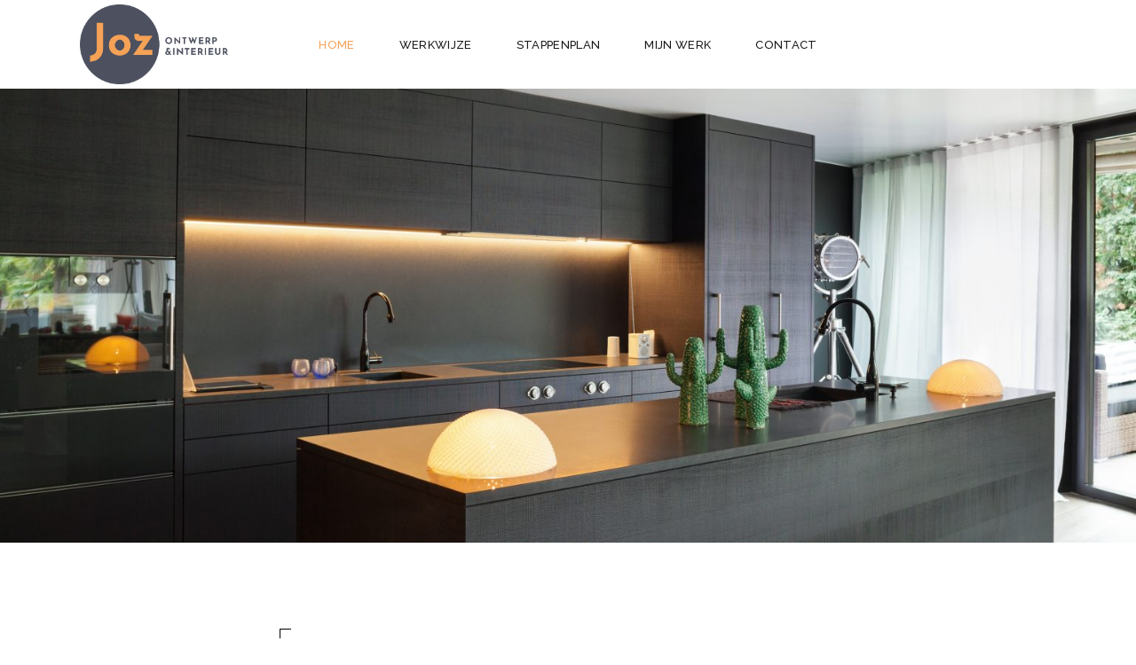

--- FILE ---
content_type: text/html; charset=UTF-8
request_url: http://jozontwerp.nl/
body_size: 13332
content:
<!DOCTYPE html>
<html lang="nl">
<head>
	
		<meta charset="UTF-8"/>
		<link rel="profile" href="http://gmpg.org/xfn/11"/>
		
				<meta name="viewport" content="width=device-width,initial-scale=1,user-scalable=yes">
		<title>JOZontwerp</title>
<meta name='robots' content='max-image-preview:large' />
<link rel='dns-prefetch' href='//www.jozontwerp.nl' />
<link rel='dns-prefetch' href='//fonts.googleapis.com' />
<link rel='dns-prefetch' href='//s.w.org' />
<link rel="alternate" type="application/rss+xml" title="JOZontwerp &raquo; Feed" href="https://www.jozontwerp.nl/feed/" />
<link rel="alternate" type="application/rss+xml" title="JOZontwerp &raquo; Reactiesfeed" href="https://www.jozontwerp.nl/comments/feed/" />
<script type="text/javascript">
window._wpemojiSettings = {"baseUrl":"https:\/\/s.w.org\/images\/core\/emoji\/14.0.0\/72x72\/","ext":".png","svgUrl":"https:\/\/s.w.org\/images\/core\/emoji\/14.0.0\/svg\/","svgExt":".svg","source":{"concatemoji":"http:\/\/www.jozontwerp.nl\/wp-includes\/js\/wp-emoji-release.min.js?ver=e6154a356a651ec214b63a7418888729"}};
/*! This file is auto-generated */
!function(e,a,t){var n,r,o,i=a.createElement("canvas"),p=i.getContext&&i.getContext("2d");function s(e,t){var a=String.fromCharCode,e=(p.clearRect(0,0,i.width,i.height),p.fillText(a.apply(this,e),0,0),i.toDataURL());return p.clearRect(0,0,i.width,i.height),p.fillText(a.apply(this,t),0,0),e===i.toDataURL()}function c(e){var t=a.createElement("script");t.src=e,t.defer=t.type="text/javascript",a.getElementsByTagName("head")[0].appendChild(t)}for(o=Array("flag","emoji"),t.supports={everything:!0,everythingExceptFlag:!0},r=0;r<o.length;r++)t.supports[o[r]]=function(e){if(!p||!p.fillText)return!1;switch(p.textBaseline="top",p.font="600 32px Arial",e){case"flag":return s([127987,65039,8205,9895,65039],[127987,65039,8203,9895,65039])?!1:!s([55356,56826,55356,56819],[55356,56826,8203,55356,56819])&&!s([55356,57332,56128,56423,56128,56418,56128,56421,56128,56430,56128,56423,56128,56447],[55356,57332,8203,56128,56423,8203,56128,56418,8203,56128,56421,8203,56128,56430,8203,56128,56423,8203,56128,56447]);case"emoji":return!s([129777,127995,8205,129778,127999],[129777,127995,8203,129778,127999])}return!1}(o[r]),t.supports.everything=t.supports.everything&&t.supports[o[r]],"flag"!==o[r]&&(t.supports.everythingExceptFlag=t.supports.everythingExceptFlag&&t.supports[o[r]]);t.supports.everythingExceptFlag=t.supports.everythingExceptFlag&&!t.supports.flag,t.DOMReady=!1,t.readyCallback=function(){t.DOMReady=!0},t.supports.everything||(n=function(){t.readyCallback()},a.addEventListener?(a.addEventListener("DOMContentLoaded",n,!1),e.addEventListener("load",n,!1)):(e.attachEvent("onload",n),a.attachEvent("onreadystatechange",function(){"complete"===a.readyState&&t.readyCallback()})),(e=t.source||{}).concatemoji?c(e.concatemoji):e.wpemoji&&e.twemoji&&(c(e.twemoji),c(e.wpemoji)))}(window,document,window._wpemojiSettings);
</script>
<style type="text/css">
img.wp-smiley,
img.emoji {
	display: inline !important;
	border: none !important;
	box-shadow: none !important;
	height: 1em !important;
	width: 1em !important;
	margin: 0 0.07em !important;
	vertical-align: -0.1em !important;
	background: none !important;
	padding: 0 !important;
}
</style>
	<link rel='stylesheet' id='dessau-select-default-style-css'  href='http://www.jozontwerp.nl/wp-content/themes/dessau/style.css?ver=e6154a356a651ec214b63a7418888729' type='text/css' media='all' />
<link rel='stylesheet' id='dessau-select-modules-css'  href='http://www.jozontwerp.nl/wp-content/themes/dessau/assets/css/modules.min.css?ver=e6154a356a651ec214b63a7418888729' type='text/css' media='all' />
<style id='dessau-select-modules-inline-css' type='text/css'>
.page-id-20 .qodef-content .qodef-content-inner > .qodef-container > .qodef-container-inner, .page-id-20 .qodef-content .qodef-content-inner > .qodef-full-width > .qodef-full-width-inner { padding: 0px;}.page-id-20 .qodef-content .qodef-content-inner > .qodef-container > .qodef-container-inner, .page-id-20 .qodef-content .qodef-content-inner > .qodef-full-width > .qodef-full-width-inner { padding: 0px;}
</style>
<link rel='stylesheet' id='qodef-dripicons-css'  href='http://www.jozontwerp.nl/wp-content/themes/dessau/framework/lib/icons-pack/dripicons/dripicons.css?ver=e6154a356a651ec214b63a7418888729' type='text/css' media='all' />
<link rel='stylesheet' id='qodef-font_elegant-css'  href='http://www.jozontwerp.nl/wp-content/themes/dessau/framework/lib/icons-pack/elegant-icons/style.min.css?ver=e6154a356a651ec214b63a7418888729' type='text/css' media='all' />
<link rel='stylesheet' id='qodef-font_awesome-css'  href='http://www.jozontwerp.nl/wp-content/themes/dessau/framework/lib/icons-pack/font-awesome/css/fontawesome-all.min.css?ver=e6154a356a651ec214b63a7418888729' type='text/css' media='all' />
<link rel='stylesheet' id='qodef-ion_icons-css'  href='http://www.jozontwerp.nl/wp-content/themes/dessau/framework/lib/icons-pack/ion-icons/css/ionicons.min.css?ver=e6154a356a651ec214b63a7418888729' type='text/css' media='all' />
<link rel='stylesheet' id='qodef-linea_icons-css'  href='http://www.jozontwerp.nl/wp-content/themes/dessau/framework/lib/icons-pack/linea-icons/style.css?ver=e6154a356a651ec214b63a7418888729' type='text/css' media='all' />
<link rel='stylesheet' id='qodef-linear_icons-css'  href='http://www.jozontwerp.nl/wp-content/themes/dessau/framework/lib/icons-pack/linear-icons/style.css?ver=e6154a356a651ec214b63a7418888729' type='text/css' media='all' />
<link rel='stylesheet' id='qodef-simple_line_icons-css'  href='http://www.jozontwerp.nl/wp-content/themes/dessau/framework/lib/icons-pack/simple-line-icons/simple-line-icons.css?ver=e6154a356a651ec214b63a7418888729' type='text/css' media='all' />
<link rel='stylesheet' id='mediaelement-css'  href='http://www.jozontwerp.nl/wp-includes/js/mediaelement/mediaelementplayer-legacy.min.css?ver=4.2.16' type='text/css' media='all' />
<link rel='stylesheet' id='wp-mediaelement-css'  href='http://www.jozontwerp.nl/wp-includes/js/mediaelement/wp-mediaelement.min.css?ver=e6154a356a651ec214b63a7418888729' type='text/css' media='all' />
<link rel='stylesheet' id='dessau-select-style-dynamic-css'  href='http://www.jozontwerp.nl/wp-content/themes/dessau/assets/css/style_dynamic.css?ver=1636543347' type='text/css' media='all' />
<link rel='stylesheet' id='dessau-select-modules-responsive-css'  href='http://www.jozontwerp.nl/wp-content/themes/dessau/assets/css/modules-responsive.min.css?ver=e6154a356a651ec214b63a7418888729' type='text/css' media='all' />
<link rel='stylesheet' id='dessau-select-style-dynamic-responsive-css'  href='http://www.jozontwerp.nl/wp-content/themes/dessau/assets/css/style_dynamic_responsive.css?ver=1636543347' type='text/css' media='all' />
<link rel='stylesheet' id='dessau-select-google-fonts-css'  href='http://fonts.googleapis.com/css?family=Open+Sans%3A200%2C300%2C400%2C500%2C600%2C700%7CRaleway%3A200%2C300%2C400%2C500%2C600%2C700&#038;subset=latin-ext&#038;ver=1.0.0' type='text/css' media='all' />
<link rel='stylesheet' id='dessau-core-dashboard-style-css'  href='http://www.jozontwerp.nl/wp-content/plugins/dessau-core/core-dashboard/assets/css/core-dashboard.min.css?ver=e6154a356a651ec214b63a7418888729' type='text/css' media='all' />
<link rel='stylesheet' id='js_composer_front-css'  href='http://www.jozontwerp.nl/wp-content/plugins/js_composer/assets/css/js_composer.min.css?ver=6.8.0' type='text/css' media='all' />
<script type='text/javascript' src='http://www.jozontwerp.nl/wp-includes/js/jquery/jquery.min.js?ver=3.6.0' id='jquery-core-js'></script>
<script type='text/javascript' src='http://www.jozontwerp.nl/wp-includes/js/jquery/jquery-migrate.min.js?ver=3.3.2' id='jquery-migrate-js'></script>
<link rel="https://api.w.org/" href="https://www.jozontwerp.nl/wp-json/" /><link rel="alternate" type="application/json" href="https://www.jozontwerp.nl/wp-json/wp/v2/pages/20" /><link rel="EditURI" type="application/rsd+xml" title="RSD" href="https://www.jozontwerp.nl/xmlrpc.php?rsd" />
<link rel="wlwmanifest" type="application/wlwmanifest+xml" href="http://www.jozontwerp.nl/wp-includes/wlwmanifest.xml" /> 

<link rel="canonical" href="https://www.jozontwerp.nl/" />
<link rel='shortlink' href='https://www.jozontwerp.nl/' />
<link rel="alternate" type="application/json+oembed" href="https://www.jozontwerp.nl/wp-json/oembed/1.0/embed?url=https%3A%2F%2Fwww.jozontwerp.nl%2F" />
<link rel="alternate" type="text/xml+oembed" href="https://www.jozontwerp.nl/wp-json/oembed/1.0/embed?url=https%3A%2F%2Fwww.jozontwerp.nl%2F&#038;format=xml" />
<meta name="generator" content="Powered by WPBakery Page Builder - drag and drop page builder for WordPress."/>
<meta name="generator" content="Powered by Slider Revolution 6.5.8 - responsive, Mobile-Friendly Slider Plugin for WordPress with comfortable drag and drop interface." />
<link rel="icon" href="https://www.jozontwerp.nl/wp-content/uploads/2021/11/LOGO-favicon.png" sizes="32x32" />
<link rel="icon" href="https://www.jozontwerp.nl/wp-content/uploads/2021/11/LOGO-favicon.png" sizes="192x192" />
<link rel="apple-touch-icon" href="https://www.jozontwerp.nl/wp-content/uploads/2021/11/LOGO-favicon.png" />
<meta name="msapplication-TileImage" content="https://www.jozontwerp.nl/wp-content/uploads/2021/11/LOGO-favicon.png" />
<script type="text/javascript">function setREVStartSize(e){
			//window.requestAnimationFrame(function() {				 
				window.RSIW = window.RSIW===undefined ? window.innerWidth : window.RSIW;	
				window.RSIH = window.RSIH===undefined ? window.innerHeight : window.RSIH;	
				try {								
					var pw = document.getElementById(e.c).parentNode.offsetWidth,
						newh;
					pw = pw===0 || isNaN(pw) ? window.RSIW : pw;
					e.tabw = e.tabw===undefined ? 0 : parseInt(e.tabw);
					e.thumbw = e.thumbw===undefined ? 0 : parseInt(e.thumbw);
					e.tabh = e.tabh===undefined ? 0 : parseInt(e.tabh);
					e.thumbh = e.thumbh===undefined ? 0 : parseInt(e.thumbh);
					e.tabhide = e.tabhide===undefined ? 0 : parseInt(e.tabhide);
					e.thumbhide = e.thumbhide===undefined ? 0 : parseInt(e.thumbhide);
					e.mh = e.mh===undefined || e.mh=="" || e.mh==="auto" ? 0 : parseInt(e.mh,0);		
					if(e.layout==="fullscreen" || e.l==="fullscreen") 						
						newh = Math.max(e.mh,window.RSIH);					
					else{					
						e.gw = Array.isArray(e.gw) ? e.gw : [e.gw];
						for (var i in e.rl) if (e.gw[i]===undefined || e.gw[i]===0) e.gw[i] = e.gw[i-1];					
						e.gh = e.el===undefined || e.el==="" || (Array.isArray(e.el) && e.el.length==0)? e.gh : e.el;
						e.gh = Array.isArray(e.gh) ? e.gh : [e.gh];
						for (var i in e.rl) if (e.gh[i]===undefined || e.gh[i]===0) e.gh[i] = e.gh[i-1];
											
						var nl = new Array(e.rl.length),
							ix = 0,						
							sl;					
						e.tabw = e.tabhide>=pw ? 0 : e.tabw;
						e.thumbw = e.thumbhide>=pw ? 0 : e.thumbw;
						e.tabh = e.tabhide>=pw ? 0 : e.tabh;
						e.thumbh = e.thumbhide>=pw ? 0 : e.thumbh;					
						for (var i in e.rl) nl[i] = e.rl[i]<window.RSIW ? 0 : e.rl[i];
						sl = nl[0];									
						for (var i in nl) if (sl>nl[i] && nl[i]>0) { sl = nl[i]; ix=i;}															
						var m = pw>(e.gw[ix]+e.tabw+e.thumbw) ? 1 : (pw-(e.tabw+e.thumbw)) / (e.gw[ix]);					
						newh =  (e.gh[ix] * m) + (e.tabh + e.thumbh);
					}
					var el = document.getElementById(e.c);
					if (el!==null && el) el.style.height = newh+"px";					
					el = document.getElementById(e.c+"_wrapper");
					if (el!==null && el) {
						el.style.height = newh+"px";
						el.style.display = "block";
					}
				} catch(e){
					console.log("Failure at Presize of Slider:" + e)
				}					   
			//});
		  };</script>
		<style type="text/css" id="wp-custom-css">
			.qodef-logo-wrapper a img {
    height: 100%;
    width: auto;
    -webkit-transition: opacity .2s ease;
    -moz-transition: opacity .2s ease;
    transition: opacity .2s ease;
    margin: 5px 0 0px 0;
    max-width: 168px;
	height: auto;
}

.qodef-price-table  .qodef-pt-title {
	min-height:100px;
}

.qodef-page-header .qodef-fixed-wrapper.fixed .qodef-menu-area .qodef-vertical-align-containers {
    border-bottom: 0px solid #fff;
}

.qodef-page-header .qodef-fixed-wrapper.fixed .qodef-menu-area {
border-bottom: 1px solid #e5e5e5;
}

footer .widget.widget_nav_menu ul#menu-menu-home-knoppen-2 li {

    display: inline-block;
    padding: 15px 23px;
    text-transform: uppercase;
}
.qodef-page-footer .qodef-footer-top-holder .qodef-footer-top-inner.qodef-grid {
    padding: 108px 0 106px;
}

.mobiel .vc_column-inner,
.vc_custom_1635859993334 { 
	margin-left: 0px !important;
		}	
.mijnunieke {
	
vertical-align:top!important;
}

.qodef-portfolio-single-holder .qodef-ps-info-holder .qodef-ps-info-item.qodef-ps-date,
.qodef-portfolio-single-holder .qodef-ps-info-holder .qodef-ps-info-item.qodef-ps-categories,
.qodef-portfolio-single-holder .qodef-ps-info-holder .qodef-ps-info-item.qodef-ps-tags{
 display: none;	
}

.max1200 {max-width:1200px;margin:0 auto;}
@media all and (max-width: 1024px ){
.qodef-mobile-header .qodef-mobile-logo-wrapper img {
	height: 13%;
}
.foto .qodef-section-title-holder{
		  padding: 30px 55px 33px 0px !important;
	}
.titel{
		margin-top 1000px !important;
	}
	.qodef-image-info-section-holder.qodef-image-on-left-side .qodef-iis-text-inner:after{
		border-bottom 0px !important;
	}

}
.stappen {
		margin-top:-20%;
	}

@media all and (max-width:767px) {
	.stappenbg {
		min-height:20vh;
	}
	.stappen {
		margin-top:-40%;
	}

}
@media all and (max-width:600px) {

	.stappen {
		margin-top:-30%;
	}

}
@media all and (max-width:600px) {

	.stappen {
		margin-top:-40%;
	}

}

@media all and (max-width:479px) {

	.stappen {
		margin-top:-45%;
	}

}		</style>
		<style type="text/css" data-type="vc_shortcodes-custom-css">.vc_custom_1627653533183{margin-top: 0px !important;margin-bottom: 0px !important;}.vc_custom_1632312660674{margin-top: 50px !important;margin-bottom: 25px !important;padding-right: 5% !important;padding-left: 5% !important;}.vc_custom_1632491873286{margin-top: 25px !important;margin-bottom: 0px !important;padding-right: 5% !important;padding-bottom: 100px !important;padding-left: 5% !important;}.vc_custom_1632491905826{padding-bottom: 175px !important;}.vc_custom_1639599628883{margin-top: 200px !important;padding-right: 5% !important;padding-bottom: 100px !important;padding-left: 5% !important;}.vc_custom_1643712882884{margin-top: 100px !important;padding-top: 8% !important;padding-bottom: 14% !important;}.vc_custom_1643712800620{margin-bottom: 50px !important;}.vc_custom_1637165319516{padding-top: 16% !important;padding-bottom: 14% !important;background-image: url(https://www.jozontwerp.nl/new/wp-content/uploads/2018/05/p-about-me-parallax-img-1.jpg?id=774) !important;}.vc_custom_1627653500658{margin-top: 0px !important;margin-bottom: 0px !important;padding-bottom: 0px !important;}.vc_custom_1627653573956{margin-top: 00px !important;margin-bottom: 0px !important;padding-bottom: 40px !important;}.vc_custom_1636546745898{margin-top: -100px !important;margin-bottom: -100px !important;}.vc_custom_1639595334428{margin-bottom: 100px !important;margin-left: px !important;}.vc_custom_1635857431934{padding-top: px !important;padding-right: % !important;padding-bottom: px !important;padding-left: % !important;}.vc_custom_1637076012655{margin-bottom: px !important;padding-right: px !important;padding-left: px !important;}.vc_custom_1636546443838{margin-top: 50px !important;margin-bottom: 50px !important;}.vc_custom_1635870157091{margin-top: 50px !important;margin-bottom: 100px !important;margin-left: 200px !important;}.vc_custom_1635857431934{padding-top: px !important;padding-right: % !important;padding-bottom: px !important;padding-left: % !important;}.vc_custom_1637076012655{margin-bottom: px !important;padding-right: px !important;padding-left: px !important;}.vc_custom_1636546443838{margin-top: 50px !important;margin-bottom: 50px !important;}.vc_custom_1635870157091{margin-top: 50px !important;margin-bottom: 100px !important;margin-left: 200px !important;}.vc_custom_1635855928322{margin-top: 0px !important;}</style><noscript><style> .wpb_animate_when_almost_visible { opacity: 1; }</style></noscript></head>
<body class="home page-template page-template-full-width page-template-full-width-php page page-id-20 dessau-core-1.2 dessau-ver-1.3 qodef-grid-1200 qodef-empty-google-api qodef-wide-dropdown-menu-in-grid qodef-fixed-on-scroll qodef-dropdown-animate-height qodef-header-standard qodef-menu-area-shadow-disable qodef-menu-area-in-grid-shadow-disable qodef-menu-area-border-disable qodef-menu-area-in-grid-border-disable qodef-logo-area-border-disable qodef-header-vertical-shadow-disable qodef-header-vertical-border-disable qodef-side-menu-slide-from-right qodef-default-mobile-header qodef-sticky-up-mobile-header qodef-search-covers-header wpb-js-composer js-comp-ver-6.8.0 vc_responsive" itemscope itemtype="http://schema.org/WebPage">
	<section class="qodef-side-menu">
	<a class="qodef-close-side-menu qodef-close-side-menu-svg-path" href="#">
		<svg version="1.1" class="qodef-close-icon" xmlns="http://www.w3.org/2000/svg" x="0px" y="0px"
width="19.676px" height="19.507px" viewBox="-0.01 -0.187 19.676 19.507" enable-background="new -0.01 -0.187 19.676 19.507" xml:space="preserve">
<line class="qodef-close-bar-1" fill="none" stroke="#000000" stroke-miterlimit="10" x1="1.401" y1="1.046" x2="18.582" y2="18.144"/>
<line class="qodef-close-bar-2" fill="none" stroke="#000000" stroke-miterlimit="10" x1="18.787" y1="0.702" x2="0.869" y2="18.431"/>
</svg>	</a>
	</section>
    <div class="qodef-wrapper">
        <div class="qodef-wrapper-inner">
            
<header class="qodef-page-header">
		
			<div class="qodef-fixed-wrapper">
				
	<div class="qodef-menu-area qodef-menu-center">
				
					<div class="qodef-grid">
						
			<div class="qodef-vertical-align-containers">
				<div class="qodef-position-left"><!--
				 --><div class="qodef-position-left-inner">
						

<div class="qodef-logo-wrapper">
    <a itemprop="url" href="https://www.jozontwerp.nl/" style="height: 552px;">
        <img itemprop="image" class="qodef-normal-logo" src="https://www.jozontwerp.nl/wp-content/uploads/2020/12/LOGOfinal.png"  alt="logo"/>
        <img itemprop="image" class="qodef-dark-logo" src="https://www.jozontwerp.nl/wp-content/uploads/2020/12/LOGOfinal.png"  alt="dark logo"/>        <img itemprop="image" class="qodef-light-logo" src="https://www.jozontwerp.nl/wp-content/uploads/2020/12/LOGOfinal.png"  alt="light logo"/>    </a>
</div>

											</div>
				</div>
									<div class="qodef-position-center"><!--
					 --><div class="qodef-position-center-inner">
							
<nav class="qodef-main-menu qodef-drop-down qodef-default-nav">
    <ul id="menu-menu-home-knoppen" class="clearfix"><li id="nav-menu-item-5733" class="menu-item menu-item-type-post_type menu-item-object-page menu-item-home current-menu-item page_item page-item-20 current_page_item qodef-active-item narrow"><a href="https://www.jozontwerp.nl/" class=" current "><span class="item_outer"><span class="item_text">Home</span></span></a></li>
<li id="nav-menu-item-6824" class="menu-item menu-item-type-post_type menu-item-object-page  narrow"><a href="https://www.jozontwerp.nl/werkwijze/" class=""><span class="item_outer"><span class="item_text">Werkwijze</span></span></a></li>
<li id="nav-menu-item-5941" class="menu-item menu-item-type-post_type menu-item-object-page  narrow"><a href="https://www.jozontwerp.nl/wat-ik-doe/" class=""><span class="item_outer"><span class="item_text">Stappenplan</span></span></a></li>
<li id="nav-menu-item-6748" class="menu-item menu-item-type-post_type menu-item-object-page  narrow"><a href="https://www.jozontwerp.nl/mijn-werk/" class=""><span class="item_outer"><span class="item_text">Mijn werk</span></span></a></li>
<li id="nav-menu-item-5736" class="menu-item menu-item-type-post_type menu-item-object-page  narrow"><a href="https://www.jozontwerp.nl/over-mij/" class=""><span class="item_outer"><span class="item_text">Contact</span></span></a></li>
</ul></nav>

						</div>
					</div>
								<div class="qodef-position-right"><!--
				 --><div class="qodef-position-right-inner">
																	</div>
				</div>
			</div>
			
					</div>
			</div>
			
			</div>
		
		
	<form action="https://www.jozontwerp.nl/" class="qodef-search-cover" method="get">
		<div class="qodef-container">
		<div class="qodef-container-inner clearfix">
				<div class="qodef-form-holder-outer">
				<div class="qodef-form-holder">
					<div class="qodef-form-holder-inner">
						<input type="text" placeholder="Search" name="s" class="qodef_search_field" autocomplete="off" />
						<a class="qodef-search-close qodef-search-close-svg-path" href="#">
							<svg version="1.1" class="qodef-close-icon" xmlns="http://www.w3.org/2000/svg" x="0px" y="0px"
width="19.676px" height="19.507px" viewBox="-0.01 -0.187 19.676 19.507" enable-background="new -0.01 -0.187 19.676 19.507" xml:space="preserve">
<line class="qodef-close-bar-1" fill="none" stroke="#000000" stroke-miterlimit="10" x1="1.401" y1="1.046" x2="18.582" y2="18.144"/>
<line class="qodef-close-bar-2" fill="none" stroke="#000000" stroke-miterlimit="10" x1="18.787" y1="0.702" x2="0.869" y2="18.431"/>
</svg>						</a>
					</div>
				</div>
			</div>
			</div>
	</div>
	</form></header>


<header class="qodef-mobile-header">
		
	<div class="qodef-mobile-header-inner">
		<div class="qodef-mobile-header-holder">
			<div class="qodef-grid">
				<div class="qodef-vertical-align-containers">
					<div class="qodef-vertical-align-containers">
													<div class="qodef-mobile-menu-opener qodef-mobile-menu-opener-icon-pack">
								<a href="javascript:void(0)">
									<span class="qodef-mobile-menu-icon">
										<span aria-hidden="true" class="qodef-icon-font-elegant icon_menu "></span>									</span>
																	</a>
							</div>
												<div class="qodef-position-center"><!--
						 --><div class="qodef-position-center-inner">
								
<div class="qodef-mobile-logo-wrapper">
    <a itemprop="url" href="https://www.jozontwerp.nl/" style="height: 552px">
        <img itemprop="image" src="https://www.jozontwerp.nl/wp-content/uploads/2020/12/LOGOfinal.png"  alt="Mobile Logo"/>
    </a>
</div>

							</div>
						</div>
						<div class="qodef-position-right"><!--
						 --><div class="qodef-position-right-inner">
															</div>
						</div>
					</div>
				</div>
			</div>
		</div>
		
    <nav class="qodef-mobile-nav">
        <div class="qodef-grid">
			<ul id="menu-menu-home-knoppen-1" class=""><li id="mobile-menu-item-5733" class="menu-item menu-item-type-post_type menu-item-object-page menu-item-home current-menu-item page_item page-item-20 current_page_item qodef-active-item"><a href="https://www.jozontwerp.nl/" class=" current "><span>Home</span></a></li>
<li id="mobile-menu-item-6824" class="menu-item menu-item-type-post_type menu-item-object-page "><a href="https://www.jozontwerp.nl/werkwijze/" class=""><span>Werkwijze</span></a></li>
<li id="mobile-menu-item-5941" class="menu-item menu-item-type-post_type menu-item-object-page "><a href="https://www.jozontwerp.nl/wat-ik-doe/" class=""><span>Stappenplan</span></a></li>
<li id="mobile-menu-item-6748" class="menu-item menu-item-type-post_type menu-item-object-page "><a href="https://www.jozontwerp.nl/mijn-werk/" class=""><span>Mijn werk</span></a></li>
<li id="mobile-menu-item-5736" class="menu-item menu-item-type-post_type menu-item-object-page "><a href="https://www.jozontwerp.nl/over-mij/" class=""><span>Contact</span></a></li>
</ul>        </div>
    </nav>

	</div>
	
	<form action="https://www.jozontwerp.nl/" class="qodef-search-cover" method="get">
		<div class="qodef-container">
		<div class="qodef-container-inner clearfix">
				<div class="qodef-form-holder-outer">
				<div class="qodef-form-holder">
					<div class="qodef-form-holder-inner">
						<input type="text" placeholder="Search" name="s" class="qodef_search_field" autocomplete="off" />
						<a class="qodef-search-close qodef-search-close-svg-path" href="#">
							<svg version="1.1" class="qodef-close-icon" xmlns="http://www.w3.org/2000/svg" x="0px" y="0px"
width="19.676px" height="19.507px" viewBox="-0.01 -0.187 19.676 19.507" enable-background="new -0.01 -0.187 19.676 19.507" xml:space="preserve">
<line class="qodef-close-bar-1" fill="none" stroke="#000000" stroke-miterlimit="10" x1="1.401" y1="1.046" x2="18.582" y2="18.144"/>
<line class="qodef-close-bar-2" fill="none" stroke="#000000" stroke-miterlimit="10" x1="18.787" y1="0.702" x2="0.869" y2="18.431"/>
</svg>						</a>
					</div>
				</div>
			</div>
			</div>
	</div>
	</form></header>

			<a id='qodef-back-to-top' href='#'>
                <span class="qodef-icon-stack">
                     <span aria-hidden="true" class="qodef-icon-linear-icons lnr lnr-chevron-up "></span>                </span>
			</a>
			        
            <div class="qodef-content" >
                <div class="qodef-content-inner">
<div class="qodef-full-width">
    	<div class="qodef-full-width-inner">
        					<div class="qodef-grid-row">
				<div class="qodef-page-content-holder qodef-grid-col-12">
					<div class="vc_row wpb_row vc_row-fluid vc_custom_1627653533183 vc_row-o-content-top vc_row-flex" ><div class="wpb_column vc_column_container vc_col-sm-12"><div class="vc_column-inner vc_custom_1627653500658"><div class="wpb_wrapper"><div class="wpb_images_carousel wpb_content_element vc_clearfix vc_custom_1627653573956"><div class="wpb_wrapper"><div id="vc_images-carousel-1-1769770314" data-ride="vc_carousel" data-wrap="true" style="width: 100%;" data-interval="1500" data-auto-height="yes" data-mode="horizontal" data-partial="false" data-per-view="1" data-hide-on-end="false" class="vc_slide vc_images_carousel"><div class="vc_carousel-inner"><div class="vc_carousel-slideline"><div class="vc_carousel-slideline-inner"><div class="vc_item"><div class="vc_inner"><img width="2560" height="1024" src="https://www.jozontwerp.nl/wp-content/uploads/2021/03/Sfeerindeling-Keuken-Home-Joz-1-scaled.jpg" class="attachment-full" alt="" loading="lazy" title="Sfeerindeling Keuken Home Joz" srcset="https://www.jozontwerp.nl/wp-content/uploads/2021/03/Sfeerindeling-Keuken-Home-Joz-1-scaled.jpg 2560w, https://www.jozontwerp.nl/wp-content/uploads/2021/03/Sfeerindeling-Keuken-Home-Joz-1-300x120.jpg 300w, https://www.jozontwerp.nl/wp-content/uploads/2021/03/Sfeerindeling-Keuken-Home-Joz-1-1024x410.jpg 1024w, https://www.jozontwerp.nl/wp-content/uploads/2021/03/Sfeerindeling-Keuken-Home-Joz-1-768x307.jpg 768w, https://www.jozontwerp.nl/wp-content/uploads/2021/03/Sfeerindeling-Keuken-Home-Joz-1-1536x614.jpg 1536w" sizes="(max-width: 2560px) 100vw, 2560px" /></div></div><div class="vc_item"><div class="vc_inner"><img width="2560" height="1024" src="https://www.jozontwerp.nl/wp-content/uploads/2021/03/Sfeerindeling-Keuken-Home-Joz2-scaled.jpg" class="attachment-full" alt="" loading="lazy" title="Sfeerindeling Keuken Home Joz2" srcset="https://www.jozontwerp.nl/wp-content/uploads/2021/03/Sfeerindeling-Keuken-Home-Joz2-scaled.jpg 2560w, https://www.jozontwerp.nl/wp-content/uploads/2021/03/Sfeerindeling-Keuken-Home-Joz2-300x120.jpg 300w, https://www.jozontwerp.nl/wp-content/uploads/2021/03/Sfeerindeling-Keuken-Home-Joz2-1024x410.jpg 1024w, https://www.jozontwerp.nl/wp-content/uploads/2021/03/Sfeerindeling-Keuken-Home-Joz2-768x307.jpg 768w, https://www.jozontwerp.nl/wp-content/uploads/2021/03/Sfeerindeling-Keuken-Home-Joz2-1536x614.jpg 1536w" sizes="(max-width: 2560px) 100vw, 2560px" /></div></div><div class="vc_item"><div class="vc_inner"><img width="2560" height="1024" src="https://www.jozontwerp.nl/wp-content/uploads/2021/04/HomepageBanner-woonkamer-scaled.jpg" class="attachment-full" alt="" loading="lazy" title="HomepageBanner woonkamer" srcset="https://www.jozontwerp.nl/wp-content/uploads/2021/04/HomepageBanner-woonkamer-scaled.jpg 2560w, https://www.jozontwerp.nl/wp-content/uploads/2021/04/HomepageBanner-woonkamer-300x120.jpg 300w, https://www.jozontwerp.nl/wp-content/uploads/2021/04/HomepageBanner-woonkamer-1024x410.jpg 1024w, https://www.jozontwerp.nl/wp-content/uploads/2021/04/HomepageBanner-woonkamer-768x307.jpg 768w, https://www.jozontwerp.nl/wp-content/uploads/2021/04/HomepageBanner-woonkamer-1536x614.jpg 1536w" sizes="(max-width: 2560px) 100vw, 2560px" /></div></div><div class="vc_item"><div class="vc_inner"><img width="2560" height="1024" src="https://www.jozontwerp.nl/wp-content/uploads/2021/03/Sfeerindeling-Keuken-Home-Joz4-scaled.jpg" class="attachment-full" alt="" loading="lazy" title="Sfeerindeling Keuken Home Joz4" srcset="https://www.jozontwerp.nl/wp-content/uploads/2021/03/Sfeerindeling-Keuken-Home-Joz4-scaled.jpg 2560w, https://www.jozontwerp.nl/wp-content/uploads/2021/03/Sfeerindeling-Keuken-Home-Joz4-300x120.jpg 300w, https://www.jozontwerp.nl/wp-content/uploads/2021/03/Sfeerindeling-Keuken-Home-Joz4-1024x410.jpg 1024w, https://www.jozontwerp.nl/wp-content/uploads/2021/03/Sfeerindeling-Keuken-Home-Joz4-768x307.jpg 768w, https://www.jozontwerp.nl/wp-content/uploads/2021/03/Sfeerindeling-Keuken-Home-Joz4-1536x614.jpg 1536w" sizes="(max-width: 2560px) 100vw, 2560px" /></div></div><div class="vc_item"><div class="vc_inner"><img width="2560" height="1024" src="https://www.jozontwerp.nl/wp-content/uploads/2021/03/Sfeerindeling-Keuken-Home-Joz3-scaled.jpg" class="attachment-full" alt="" loading="lazy" title="Sfeerindeling Keuken Home Joz3" srcset="https://www.jozontwerp.nl/wp-content/uploads/2021/03/Sfeerindeling-Keuken-Home-Joz3-scaled.jpg 2560w, https://www.jozontwerp.nl/wp-content/uploads/2021/03/Sfeerindeling-Keuken-Home-Joz3-300x120.jpg 300w, https://www.jozontwerp.nl/wp-content/uploads/2021/03/Sfeerindeling-Keuken-Home-Joz3-1024x410.jpg 1024w, https://www.jozontwerp.nl/wp-content/uploads/2021/03/Sfeerindeling-Keuken-Home-Joz3-768x307.jpg 768w, https://www.jozontwerp.nl/wp-content/uploads/2021/03/Sfeerindeling-Keuken-Home-Joz3-1536x614.jpg 1536w" sizes="(max-width: 2560px) 100vw, 2560px" /></div></div></div></div></div><a class="vc_left vc_carousel-control" href="#vc_images-carousel-1-1769770314" data-slide="prev"><span class="icon-prev"></span></a><a class="vc_right vc_carousel-control" href="#vc_images-carousel-1-1769770314" data-slide="next"><span class="icon-next"></span></a></div></div></div></div></div></div></div><div class="qodef-row-grid-section-wrapper "  ><div class="qodef-row-grid-section"><div class="vc_row wpb_row vc_row-fluid vc_custom_1632312660674" ><div class="wpb_column vc_column_container vc_col-sm-12 vc_col-lg-offset-2 vc_col-lg-8"><div class="vc_column-inner"><div class="wpb_wrapper"><div class="qodef-section-title-holder  qodef-st-corners qodef-st-title-left qodef-st-normal-space  " style="text-align: center">
	<div class="qodef-st-inner">
                    <span class="qodef-corner-line line-1"></span>
            <span class="qodef-corner-line line-2"></span>
            <span class="qodef-corner-line line-3"></span>
            <span class="qodef-corner-line line-4"></span>
        					<h2 class="qodef-st-title" >
				JOZ ONTWERP &amp; INTERIEUR			</h2>
							<span class="qodef-st-text" style="color: #000000">
				Voor jou een fijne plek om te wonen of te werken creëren<br />
staat bij mij centraal			</span>
			</div>
</div></div></div></div></div></div></div><div class="qodef-row-grid-section-wrapper "  ><div class="qodef-row-grid-section"><div class="vc_row wpb_row vc_row-fluid vc_row-o-content-top vc_row-flex" ><div class="wpb_column vc_column_container vc_col-sm-12 vc_col-md-offset-0 vc_col-sm-offset-0"><div class="vc_column-inner"><div class="wpb_wrapper"><div class="vc_empty_space"   style="height: 32px"><span class="vc_empty_space_inner"></span></div><div class="qodef-elements-holder  qodef-eh-full-height qodef-three-columns  qodef-responsive-mode-1024   " ><div class="qodef-eh-item     "  data-item-class="qodef-eh-custom-1951" data-768-1024="0px 14% 77px 0px" data-680-768="0px 14% 77px 0px" data-680="0px 0px 77px">
	<div class="qodef-eh-item-inner">
		<div class="qodef-eh-item-content qodef-eh-custom-1951" style="padding: 0px 14% 77px 0px">
			<div class="qodef-iwt clearfix  qodef-iwt-icon-left qodef-iwt-icon-medium">
	<div class="qodef-iwt-icon">
									    <span class="qodef-icon-shortcode qodef-normal   qodef-icon-medium"  data-color="#f8b46c">
                    <span aria-hidden="true" class="qodef-icon-linear-icons lnr lnr-checkmark-circle qodef-icon-element" style="color: #f8b46c" ></span>            </span>
						</div>
	<div class="qodef-iwt-content" >
					<h6 class="qodef-iwt-title" >
								<span class="qodef-iwt-title-text">Mijn flexibiliteit</span>
							</h6>
							<p class="qodef-iwt-text" >Samenwerking zorgt voor betrokkenheid en enthousiasme en is daarom onmisbaar in mijn werkwijze. Ik zet graag dat extra stapje voor je en houd niet van onnodig moeilijk doen. Dus wil jij graag die vintage twist of juist modern? Geen probleem, regel ik!</p>
			</div>
</div>		</div>
	</div>
</div><div class="qodef-eh-item     "  data-item-class="qodef-eh-custom-1112" data-768-1024="0px 14% 77px 0px" data-680-768="0px 14% 77px 0px" data-680="0px 0px 77px">
	<div class="qodef-eh-item-inner">
		<div class="qodef-eh-item-content qodef-eh-custom-1112" style="padding: 0px 14% 77px 0px">
			<div class="qodef-iwt clearfix  qodef-iwt-icon-left qodef-iwt-icon-medium">
	<div class="qodef-iwt-icon">
									    <span class="qodef-icon-shortcode qodef-normal   qodef-icon-medium"  data-color="#f8b46c">
                    <span aria-hidden="true" class="qodef-icon-linear-icons lnr lnr-checkmark-circle qodef-icon-element" style="color: #f8b46c" ></span>            </span>
						</div>
	<div class="qodef-iwt-content" >
					<h6 class="qodef-iwt-title" >
								<span class="qodef-iwt-title-text">Mijn stijl, jouw verhaal</span>
							</h6>
							<p class="qodef-iwt-text" >Ieder mens is uniek en verdient daarom ook een plek waar je helemaal jezelf kunt zijn. Ik doe daarom niet aan copy-paste maar kijk naar wie jij bent, waar jouw behoeften liggen en wat past bij jou. Dat is de basis van mijn aanpak. Vanuit daar ga ik met jou verder.</p>
			</div>
</div>		</div>
	</div>
</div><div class="qodef-eh-item mijnunieke    "  data-item-class="qodef-eh-custom-2114" data-768-1024="0px 14% 77px 0px" data-680-768="0px 14% 77px 0px" data-680="0px 0px 77px">
	<div class="qodef-eh-item-inner">
		<div class="qodef-eh-item-content qodef-eh-custom-2114" style="padding: 0px 43px 7px">
			<div class="qodef-iwt clearfix  qodef-iwt-icon-left qodef-iwt-icon-small">
	<div class="qodef-iwt-icon">
									    <span class="qodef-icon-shortcode qodef-normal   qodef-icon-small"  data-color="#f8b46c">
                    <span aria-hidden="true" class="qodef-icon-linear-icons lnr lnr-checkmark-circle qodef-icon-element" style="color: #f8b46c" ></span>            </span>
						</div>
	<div class="qodef-iwt-content" >
					<h6 class="qodef-iwt-title" >
								<span class="qodef-iwt-title-text">Mijn unieke werkwijze</span>
							</h6>
							<p class="qodef-iwt-text" >Ik doe wat ik zeg, en zeg wat ik doe. Duidelijke communicatie, daar draait het om. Waar een wil is, is een weg. Innovatief zijn en voorop blijven lopen vind ik vanzelfsprekend en daardoor blijf ik mijzelf keer op keer weer overtreffen. En daar ben ik trots op.</p>
			</div>
</div>		</div>
	</div>
</div></div></div></div></div></div></div></div><div class="qodef-row-grid-section-wrapper "  ><div class="qodef-row-grid-section"><div class="vc_row wpb_row vc_row-fluid vc_custom_1639599628883" ><div class="wpb_column vc_column_container vc_col-sm-12 vc_col-lg-offset-2 vc_col-lg-8"><div class="vc_column-inner vc_custom_1636546745898"><div class="wpb_wrapper"><div class="qodef-section-title-holder  qodef-st-corners qodef-st-title-left qodef-st-normal-space  " style="text-align: center">
	<div class="qodef-st-inner">
                    <span class="qodef-corner-line line-1"></span>
            <span class="qodef-corner-line line-2"></span>
            <span class="qodef-corner-line line-3"></span>
            <span class="qodef-corner-line line-4"></span>
        					<h2 class="qodef-st-title" >
				Werkwijze			</h2>
							<span class="qodef-st-text" >
				Graag verzorg ik voor jou je complete nieuwe interieur van ontwerp tot en met realisatie. Via mijn stappenplan gaan we stapsgewijs te werk om tot een succesvol eindresultaat te komen.			</span>
			</div>
</div></div></div></div></div></div></div><div data-vc-full-width="true" data-vc-full-width-init="false" data-vc-parallax="1.5" data-vc-parallax-image="https://www.jozontwerp.nl/wp-content/uploads/2018/05/p-about-me-parallax-img-1-e1639595746981.jpg" class="vc_row wpb_row vc_row-fluid stappenbg wpb_animate_when_almost_visible wpb_bottom-to-top bottom-to-top vc_custom_1643712882884 vc_row-has-fill vc_row-o-content-top vc_row-flex vc_general vc_parallax vc_parallax-content-moving" ><div class="wpb_column vc_column_container vc_col-sm-12"><div class="vc_column-inner"><div class="wpb_wrapper"></div></div></div></div><div class="vc_row-full-width vc_clearfix"></div><div class="vc_row wpb_row vc_row-fluid stappen vc_custom_1643712800620 vc_row-o-content-middle vc_row-flex" ><div class="wpb_column vc_column_container vc_col-sm-12 vc_col-lg-offset-2 vc_col-lg-8"><div class="vc_column-inner vc_custom_1639595334428"><div class="wpb_wrapper"><div class="qodef-section-title-holder  qodef-st-corners qodef-st-title-left qodef-st-normal-space  " style="text-align: center">
	<div class="qodef-st-inner">
                    <span class="qodef-corner-line line-1"></span>
            <span class="qodef-corner-line line-2"></span>
            <span class="qodef-corner-line line-3"></span>
            <span class="qodef-corner-line line-4"></span>
        					<h2 class="qodef-st-title" style="color: #ffffff">
				STAPPENPLAN			</h2>
							<span class="qodef-st-text" style="color: #ffffff">
				in 3 stappen naar je droominterieur			</span>
			</div>
</div><div class="qodef-pricing-tables qodef-grid-list qodef-disable-bottom-space clearfix qodef-three-columns qodef-large-space"><div class="qodef-pt-wrapper qodef-outer-space"><div class="qodef-price-table qodef-item-space  qodef-pt-active-item qodef-eh-lift">
	<div class="qodef-pt-inner" >
		<ul>
			<li class="qodef-pt-title-holder">
				<span class="qodef-pt-title" style="color: #4c505f;border-color: #f8b46c">1. INDELING &amp; SFEERBEPALING</span>
			</li>
			<li class="qodef-pt-prices">
				<span class="qodef-pt-value" style="color: #f5a257">€</span>
				<span class="qodef-pt-price" style="color: #f5a257">1000</span>
				<h6 class="qodef-pt-mark" style="color: #4c505f">vanaf</h6>
			</li>
			<li class="qodef-pt-content">
							</li>
							<li class="qodef-pt-button">
					<a itemprop="url" href="https://www.jozontwerp.nl/wat-ik-doe/" target="_self"  class="qodef-btn qodef-btn-large qodef-btn-simple"  >	        <span class="qodef-btn-text">lees meer</span>            </a>				</li>				
					</ul>
	</div>
</div><div class="qodef-price-table qodef-item-space  qodef-pt-active-item qodef-eh-lift">
	<div class="qodef-pt-inner" >
		<ul>
			<li class="qodef-pt-title-holder">
				<span class="qodef-pt-title" style="color: #4c505f">2. VORMGEVING &amp; MATERIALEN</span>
			</li>
			<li class="qodef-pt-prices">
				<span class="qodef-pt-value" style="color: #f5a257">€</span>
				<span class="qodef-pt-price" style="color: #f5a257">500</span>
				<h6 class="qodef-pt-mark" style="color: #4c505f">vanaf</h6>
			</li>
			<li class="qodef-pt-content">
							</li>
							<li class="qodef-pt-button">
					<a itemprop="url" href="https://www.jozontwerp.nl/wat-ik-doe/" target="_self"  class="qodef-btn qodef-btn-large qodef-btn-simple"  >	        <span class="qodef-btn-text">lees meer</span>            </a>				</li>				
					</ul>
	</div>
</div><div class="qodef-price-table qodef-item-space  qodef-pt-active-item qodef-eh-lift">
	<div class="qodef-pt-inner" >
		<ul>
			<li class="qodef-pt-title-holder">
				<span class="qodef-pt-title" style="color: #4c505f">3. INKOOP &amp; ORGANISATIE</span>
			</li>
			<li class="qodef-pt-prices">
				<span class="qodef-pt-value" style="color: #f5a257">€</span>
				<span class="qodef-pt-price" style="color: #f5a257">1000</span>
				<h6 class="qodef-pt-mark" style="color: #4c505f">vanaf</h6>
			</li>
			<li class="qodef-pt-content">
							</li>
							<li class="qodef-pt-button">
					<a itemprop="url" href="https://www.jozontwerp.nl/wat-ik-doe/" target="_self"  class="qodef-btn qodef-btn-large qodef-btn-simple"  >	        <span class="qodef-btn-text">lees meer</span>            </a>				</li>				
					</ul>
	</div>
</div></div></div></div></div></div></div><section class="vc_section"><div class="qodef-row-grid-section-wrapper "  ><div class="qodef-row-grid-section"><div class="vc_row wpb_row vc_row-fluid vc_custom_1635857431934" ><div class="wpb_column vc_column_container vc_col-sm-12 vc_col-lg-offset-2 vc_col-lg-8"><div class="vc_column-inner vc_custom_1636546443838"><div class="wpb_wrapper"><div class="qodef-section-title-holder  qodef-st-corners qodef-st-title-left qodef-st-normal-space  " style="text-align: center">
	<div class="qodef-st-inner">
                    <span class="qodef-corner-line line-1"></span>
            <span class="qodef-corner-line line-2"></span>
            <span class="qodef-corner-line line-3"></span>
            <span class="qodef-corner-line line-4"></span>
        					<h2 class="qodef-st-title" >
				MIJN WERK			</h2>
							<span class="qodef-st-text" >
				Hieronder een kleine greep uit mijn werk. Meer zien? Neem dan even contact met me op voor een kennismaking.			</span>
			</div>
</div></div></div></div></div></div></div><div class="vc_row wpb_row vc_row-fluid mobiel max1200 vc_custom_1637076012655" ><div class="mobiel wpb_column vc_column_container vc_col-sm-12"><div class="vc_column-inner vc_custom_1635870157091"><div class="wpb_wrapper"><div class="qodef-portfolio-list-holder qodef-grid-list qodef-pl-gallery qodef-three-columns qodef-large-space qodef-pl-standard-lift    qodef-pl-pag-no-pagination      "  data-type=gallery data-space-between-items=large data-number-of-items=-1 data-image-proportions=square data-enable-fixed-proportions=no data-enable-image-shadow=no data-orderby=date data-order=ASC data-item-style=standard-lift data-enable-title=yes data-title-tag=h6 data-title-text-transform=uppercase data-enable-category=yes data-enable-count-images=no data-enable-excerpt=no data-excerpt-length=20 data-pagination-type=no-pagination data-filter=no data-filter-order-by=name data-enable-article-animation=no data-portfolio-slider-on=no data-enable-loop=yes data-enable-autoplay=np data-slider-speed=5000 data-slider-speed-animation=600 data-enable-navigation=yes data-enable-pagination=yes data-enable-mousewheel-scroll=no data-max-num-pages=0 data-next-page=2>
		<div class="qodef-pl-inner qodef-outer-space  clearfix">
                		<article class="qodef-pl-item qodef-item-space  post-6540 portfolio-item type-portfolio-item status-publish has-post-thumbnail hentry">
	<div class="qodef-pl-item-inner">
		<div class="qodef-pli-image">
	<img width="550" height="550" src="https://www.jozontwerp.nl/wp-content/uploads/2021/10/Keuken-550x550.jpg" class="attachment-dessau_select_square size-dessau_select_square wp-post-image" alt="" srcset="https://www.jozontwerp.nl/wp-content/uploads/2021/10/Keuken-550x550.jpg 550w, https://www.jozontwerp.nl/wp-content/uploads/2021/10/Keuken-150x150.jpg 150w" sizes="(max-width: 550px) 100vw, 550px" /></div>
<div class="qodef-pli-text-holder" >
	<div class="qodef-pli-text-wrapper">
		<div class="qodef-pli-text">
				<h6 itemprop="name" class="qodef-pli-title entry-title" style="text-transform: uppercase">
		Pastorie Luyksgestel	</h6>

			
			
					</div>
	</div>
</div>
		<a itemprop="url" class="qodef-pli-link qodef-block-drag-link" href="https://www.jozontwerp.nl/portfolio-item/pastorie-luyksgestel-2/" target="_self"></a>
	</div>
</article><article class="qodef-pl-item qodef-item-space  post-6808 portfolio-item type-portfolio-item status-publish has-post-thumbnail hentry">
	<div class="qodef-pl-item-inner">
		<div class="qodef-pli-image">
	<img width="550" height="550" src="https://www.jozontwerp.nl/wp-content/uploads/2021/07/jansen-yang-8uSrZl3w5UM-unsplash-550x550.jpg" class="attachment-dessau_select_square size-dessau_select_square wp-post-image" alt="" loading="lazy" srcset="https://www.jozontwerp.nl/wp-content/uploads/2021/07/jansen-yang-8uSrZl3w5UM-unsplash-550x550.jpg 550w, https://www.jozontwerp.nl/wp-content/uploads/2021/07/jansen-yang-8uSrZl3w5UM-unsplash-150x150.jpg 150w, https://www.jozontwerp.nl/wp-content/uploads/2021/07/jansen-yang-8uSrZl3w5UM-unsplash-1100x1100.jpg 1100w" sizes="(max-width: 550px) 100vw, 550px" /></div>
<div class="qodef-pli-text-holder" >
	<div class="qodef-pli-text-wrapper">
		<div class="qodef-pli-text">
				<h6 itemprop="name" class="qodef-pli-title entry-title" style="text-transform: uppercase">
		Under Construction	</h6>

			
			
					</div>
	</div>
</div>
		<a itemprop="url" class="qodef-pli-link qodef-block-drag-link" href="https://www.jozontwerp.nl/portfolio-item/under-construction/" target="_self"></a>
	</div>
</article><article class="qodef-pl-item qodef-item-space  post-6809 portfolio-item type-portfolio-item status-publish has-post-thumbnail hentry">
	<div class="qodef-pl-item-inner">
		<div class="qodef-pli-image">
	<img width="550" height="550" src="https://www.jozontwerp.nl/wp-content/uploads/2021/07/jansen-yang-8uSrZl3w5UM-unsplash-550x550.jpg" class="attachment-dessau_select_square size-dessau_select_square wp-post-image" alt="" loading="lazy" srcset="https://www.jozontwerp.nl/wp-content/uploads/2021/07/jansen-yang-8uSrZl3w5UM-unsplash-550x550.jpg 550w, https://www.jozontwerp.nl/wp-content/uploads/2021/07/jansen-yang-8uSrZl3w5UM-unsplash-150x150.jpg 150w, https://www.jozontwerp.nl/wp-content/uploads/2021/07/jansen-yang-8uSrZl3w5UM-unsplash-1100x1100.jpg 1100w" sizes="(max-width: 550px) 100vw, 550px" /></div>
<div class="qodef-pli-text-holder" >
	<div class="qodef-pli-text-wrapper">
		<div class="qodef-pli-text">
				<h6 itemprop="name" class="qodef-pli-title entry-title" style="text-transform: uppercase">
		Under Construction	</h6>

			
			
					</div>
	</div>
</div>
		<a itemprop="url" class="qodef-pli-link qodef-block-drag-link" href="https://www.jozontwerp.nl/portfolio-item/under-construction-2/" target="_self"></a>
	</div>
</article><article class="qodef-pl-item qodef-item-space  post-6742 portfolio-item type-portfolio-item status-publish has-post-thumbnail hentry">
	<div class="qodef-pl-item-inner">
		<div class="qodef-pli-image">
	<img width="550" height="550" src="https://www.jozontwerp.nl/wp-content/uploads/2021/12/7-550x550.jpeg" class="attachment-dessau_select_square size-dessau_select_square wp-post-image" alt="" loading="lazy" srcset="https://www.jozontwerp.nl/wp-content/uploads/2021/12/7-550x550.jpeg 550w, https://www.jozontwerp.nl/wp-content/uploads/2021/12/7-300x300.jpeg 300w, https://www.jozontwerp.nl/wp-content/uploads/2021/12/7-1024x1024.jpeg 1024w, https://www.jozontwerp.nl/wp-content/uploads/2021/12/7-150x150.jpeg 150w, https://www.jozontwerp.nl/wp-content/uploads/2021/12/7-768x768.jpeg 768w, https://www.jozontwerp.nl/wp-content/uploads/2021/12/7-1536x1536.jpeg 1536w, https://www.jozontwerp.nl/wp-content/uploads/2021/12/7-1100x1100.jpeg 1100w, https://www.jozontwerp.nl/wp-content/uploads/2021/12/7.jpeg 1600w" sizes="(max-width: 550px) 100vw, 550px" /></div>
<div class="qodef-pli-text-holder" >
	<div class="qodef-pli-text-wrapper">
		<div class="qodef-pli-text">
				<h6 itemprop="name" class="qodef-pli-title entry-title" style="text-transform: uppercase">
		Kantoor Vught	</h6>

			
			
					</div>
	</div>
</div>
		<a itemprop="url" class="qodef-pli-link qodef-block-drag-link" href="https://www.jozontwerp.nl/portfolio-item/kantoor-vught/" target="_self"></a>
	</div>
</article><article class="qodef-pl-item qodef-item-space  post-6533 portfolio-item type-portfolio-item status-publish has-post-thumbnail hentry">
	<div class="qodef-pl-item-inner">
		<div class="qodef-pli-image">
	<img width="550" height="550" src="https://www.jozontwerp.nl/wp-content/uploads/2021/11/Portfolio-Jos_Villa-trap-en-bad5-550x550.png" class="attachment-dessau_select_square size-dessau_select_square wp-post-image" alt="" loading="lazy" srcset="https://www.jozontwerp.nl/wp-content/uploads/2021/11/Portfolio-Jos_Villa-trap-en-bad5-550x550.png 550w, https://www.jozontwerp.nl/wp-content/uploads/2021/11/Portfolio-Jos_Villa-trap-en-bad5-300x300.png 300w, https://www.jozontwerp.nl/wp-content/uploads/2021/11/Portfolio-Jos_Villa-trap-en-bad5-1024x1024.png 1024w, https://www.jozontwerp.nl/wp-content/uploads/2021/11/Portfolio-Jos_Villa-trap-en-bad5-150x150.png 150w, https://www.jozontwerp.nl/wp-content/uploads/2021/11/Portfolio-Jos_Villa-trap-en-bad5-768x768.png 768w, https://www.jozontwerp.nl/wp-content/uploads/2021/11/Portfolio-Jos_Villa-trap-en-bad5-1536x1536.png 1536w, https://www.jozontwerp.nl/wp-content/uploads/2021/11/Portfolio-Jos_Villa-trap-en-bad5-1100x1100.png 1100w" sizes="(max-width: 550px) 100vw, 550px" /></div>
<div class="qodef-pli-text-holder" >
	<div class="qodef-pli-text-wrapper">
		<div class="qodef-pli-text">
				<h6 itemprop="name" class="qodef-pli-title entry-title" style="text-transform: uppercase">
		Herenhuis Eindhoven	</h6>

			
			
					</div>
	</div>
</div>
		<a itemprop="url" class="qodef-pli-link qodef-block-drag-link" href="https://www.jozontwerp.nl/portfolio-item/website-herenhuis-eindhoven/" target="_self"></a>
	</div>
</article><article class="qodef-pl-item qodef-item-space  post-6348 portfolio-item type-portfolio-item status-publish has-post-thumbnail hentry">
	<div class="qodef-pl-item-inner">
		<div class="qodef-pli-image">
	<img width="550" height="550" src="https://www.jozontwerp.nl/wp-content/uploads/2021/11/DSC_0026-550x550.jpg" class="attachment-dessau_select_square size-dessau_select_square wp-post-image" alt="" loading="lazy" srcset="https://www.jozontwerp.nl/wp-content/uploads/2021/11/DSC_0026-550x550.jpg 550w, https://www.jozontwerp.nl/wp-content/uploads/2021/11/DSC_0026-150x150.jpg 150w, https://www.jozontwerp.nl/wp-content/uploads/2021/11/DSC_0026-1100x1100.jpg 1100w" sizes="(max-width: 550px) 100vw, 550px" /></div>
<div class="qodef-pli-text-holder" >
	<div class="qodef-pli-text-wrapper">
		<div class="qodef-pli-text">
				<h6 itemprop="name" class="qodef-pli-title entry-title" style="text-transform: uppercase">
		Jaren 30 woning Eindhoven	</h6>

			
			
					</div>
	</div>
</div>
		<a itemprop="url" class="qodef-pli-link qodef-block-drag-link" href="https://www.jozontwerp.nl/portfolio-item/my-exhibition-2/" target="_self"></a>
	</div>
</article><article class="qodef-pl-item qodef-item-space  post-6810 portfolio-item type-portfolio-item status-publish has-post-thumbnail hentry">
	<div class="qodef-pl-item-inner">
		<div class="qodef-pli-image">
	<img width="550" height="550" src="https://www.jozontwerp.nl/wp-content/uploads/2021/07/jansen-yang-8uSrZl3w5UM-unsplash-550x550.jpg" class="attachment-dessau_select_square size-dessau_select_square wp-post-image" alt="" loading="lazy" srcset="https://www.jozontwerp.nl/wp-content/uploads/2021/07/jansen-yang-8uSrZl3w5UM-unsplash-550x550.jpg 550w, https://www.jozontwerp.nl/wp-content/uploads/2021/07/jansen-yang-8uSrZl3w5UM-unsplash-150x150.jpg 150w, https://www.jozontwerp.nl/wp-content/uploads/2021/07/jansen-yang-8uSrZl3w5UM-unsplash-1100x1100.jpg 1100w" sizes="(max-width: 550px) 100vw, 550px" /></div>
<div class="qodef-pli-text-holder" >
	<div class="qodef-pli-text-wrapper">
		<div class="qodef-pli-text">
				<h6 itemprop="name" class="qodef-pli-title entry-title" style="text-transform: uppercase">
		Under Construction	</h6>

			
			
					</div>
	</div>
</div>
		<a itemprop="url" class="qodef-pli-link qodef-block-drag-link" href="https://www.jozontwerp.nl/portfolio-item/under-construction-3/" target="_self"></a>
	</div>
</article><article class="qodef-pl-item qodef-item-space  post-2272 portfolio-item type-portfolio-item status-publish has-post-thumbnail hentry">
	<div class="qodef-pl-item-inner">
		<div class="qodef-pli-image">
	<img width="550" height="550" src="https://www.jozontwerp.nl/wp-content/uploads/2018/05/DSC_0533_00001DSC_0533bw-550x550.jpg" class="attachment-dessau_select_square size-dessau_select_square wp-post-image" alt="" loading="lazy" srcset="https://www.jozontwerp.nl/wp-content/uploads/2018/05/DSC_0533_00001DSC_0533bw-550x550.jpg 550w, https://www.jozontwerp.nl/wp-content/uploads/2018/05/DSC_0533_00001DSC_0533bw-150x150.jpg 150w, https://www.jozontwerp.nl/wp-content/uploads/2018/05/DSC_0533_00001DSC_0533bw-1100x1100.jpg 1100w" sizes="(max-width: 550px) 100vw, 550px" /></div>
<div class="qodef-pli-text-holder" >
	<div class="qodef-pli-text-wrapper">
		<div class="qodef-pli-text">
				<h6 itemprop="name" class="qodef-pli-title entry-title" style="text-transform: uppercase">
		Camping de Paal Bergeijk	</h6>

			
			
					</div>
	</div>
</div>
		<a itemprop="url" class="qodef-pli-link qodef-block-drag-link" href="https://www.jozontwerp.nl/portfolio-item/my-exhibition/" target="_self"></a>
	</div>
</article>		</div>
	
	</div></div></div></div></div></section><section class="vc_section"><div class="qodef-row-grid-section-wrapper "  ><div class="qodef-row-grid-section"><div class="vc_row wpb_row vc_row-fluid vc_custom_1635857431934" ><div class="wpb_column vc_column_container vc_col-sm-12 vc_col-lg-offset-2 vc_col-lg-8"><div class="vc_column-inner vc_custom_1636546443838"><div class="wpb_wrapper"><div class="qodef-section-title-holder  qodef-st-corners qodef-st-title-left qodef-st-normal-space  " style="text-align: center">
	<div class="qodef-st-inner">
                    <span class="qodef-corner-line line-1"></span>
            <span class="qodef-corner-line line-2"></span>
            <span class="qodef-corner-line line-3"></span>
            <span class="qodef-corner-line line-4"></span>
        					<h2 class="qodef-st-title" >
				MEER OVER MIJ			</h2>
							<span class="qodef-st-text" >
				Met veel plezier en gedrevenheid ontwerp ik al geruime tijd diverse interieurs en verbouwingen voor zowel zakelijke als particuliere opdrachtgevers.			</span>
			</div>
</div></div></div></div></div></div></div><div class="vc_row wpb_row vc_row-fluid mobiel max1200 vc_custom_1637076012655" ><div class="mobiel wpb_column vc_column_container vc_col-sm-12"><div class="vc_column-inner vc_custom_1635870157091"><div class="wpb_wrapper"><div class="qodef-image-info-section-holder  qodef-has-border  qodef-image-on-left-side">
    <div class="qodef-iis-image">
        <div class="qodef-iis-image-inner">
                                                <img src="https://www.jozontwerp.nl/wp-content/uploads/2020/09/IMG_7097-scaled-e1637066819354-600x600.jpg" alt="" width="600" height="600" />                                    </div>
    </div>
    <div class="qodef-iis-text-holder">
        <div class="qodef-iis-text-inner">
                                        <p class="qodef-iis-text" >Met mijn eigen, persoonlijke aanpak creëer ik voor jou een fijne plek om te wonen of te werken. Nieuwsgierig wat ik voor jou kan betekenen? Bekijk mijn portfolio of neem contact met me op.</p>
                                        <div class="qodef-iis-button">
                    <a itemprop="url" href="https://www.jozontwerp.nl/over-mij/" target="_self"  class="qodef-btn qodef-btn-medium qodef-btn-dessau"  >	        <div class="qodef-btn-plus">            <span class="qodef-btn-line-1"></span>            <span class="qodef-btn-line-2"></span>        </div>	</a>                </div>
                     </div>
    </div>
</div></div></div></div></div></section>
					</div>
									<div class="qodef-sidebar-holder">
						<aside class="qodef-sidebar">
	</aside>					</div>
							</div>
		        	</div>

    </div>

</div> <!-- close div.content_inner -->
	</div>  <!-- close div.content -->
					<footer class="qodef-page-footer qodef-footer-uncover">
				<div class="qodef-footer-top-holder">
    <div class="qodef-footer-top-inner qodef-grid">
        <div class="qodef-grid-row qodef-footer-top-alignment-center">
                            <div class="qodef-column-content qodef-grid-col-12">
                    <div id="media_image-3" class="widget qodef-footer-column-1 widget_media_image"><img width="300" height="105" src="https://www.jozontwerp.nl/wp-content/uploads/2021/11/JOZwebsite-diap-2-300x105.png" class="image wp-image-6582  attachment-medium size-medium" alt="" loading="lazy" style="max-width: 100%; height: auto;" srcset="https://www.jozontwerp.nl/wp-content/uploads/2021/11/JOZwebsite-diap-2-300x105.png 300w, https://www.jozontwerp.nl/wp-content/uploads/2021/11/JOZwebsite-diap-2-1024x358.png 1024w, https://www.jozontwerp.nl/wp-content/uploads/2021/11/JOZwebsite-diap-2-768x269.png 768w, https://www.jozontwerp.nl/wp-content/uploads/2021/11/JOZwebsite-diap-2-1536x537.png 1536w" sizes="(max-width: 300px) 100vw, 300px" /></div><div class="widget qodef-separator-widget"><div class="qodef-separator-holder clearfix  qodef-separator-center qodef-separator-normal">
	<div class="qodef-separator" style="border-style: solid;margin-top: 28px;margin-bottom: 0px"></div>
</div>
</div><div id="nav_menu-2" class="widget qodef-footer-column-1 widget_nav_menu"><div class="menu-menu-home-knoppen-container"><ul id="menu-menu-home-knoppen-2" class="menu"><li id="menu-item-5733" class="menu-item menu-item-type-post_type menu-item-object-page menu-item-home current-menu-item page_item page-item-20 current_page_item menu-item-5733"><a href="https://www.jozontwerp.nl/" aria-current="page">Home</a></li>
<li id="menu-item-6824" class="menu-item menu-item-type-post_type menu-item-object-page menu-item-6824"><a href="https://www.jozontwerp.nl/werkwijze/">Werkwijze</a></li>
<li id="menu-item-5941" class="menu-item menu-item-type-post_type menu-item-object-page menu-item-5941"><a href="https://www.jozontwerp.nl/wat-ik-doe/">Stappenplan</a></li>
<li id="menu-item-6748" class="menu-item menu-item-type-post_type menu-item-object-page menu-item-6748"><a href="https://www.jozontwerp.nl/mijn-werk/">Mijn werk</a></li>
<li id="menu-item-5736" class="menu-item menu-item-type-post_type menu-item-object-page menu-item-5736"><a href="https://www.jozontwerp.nl/over-mij/">Contact</a></li>
</ul></div></div><div class="widget qodef-social-icons-group-widget text-align-center">							<a class="qodef-social-icon-widget-holder qodef-icon-has-hover" data-hover-color="#a4a4a4" style="color: #ffffff;;font-size: 14px;margin: 0px 6px;"				   href="https://www.instagram.com/joz_ontwerp_interieur/" target="_blank">
					<span class="qodef-social-icon-widget social_instagram"></span>				</a>
										<a class="qodef-social-icon-widget-holder qodef-icon-has-hover" data-hover-color="#a4a4a4" style="color: #ffffff;;font-size: 14px;margin: 0px 6px;"				   href="https://www.facebook.com/JOZontwerp" target="_blank">
					<span class="qodef-social-icon-widget social_facebook"></span>				</a>
										<a class="qodef-social-icon-widget-holder qodef-icon-has-hover" data-hover-color="#a4a4a4" style="color: #ffffff;;font-size: 14px;margin: 0px 6px;"				   href="https://nl.pinterest.com/joskuijken/_saved/" target="_blank">
					<span class="qodef-social-icon-widget social_pinterest"></span>				</a>
										<a class="qodef-social-icon-widget-holder qodef-icon-has-hover" data-hover-color="#a4a4a4" style="color: #ffffff;;font-size: 14px;margin: 0px 6px;"				   href="https://www.linkedin.com/in/joskuijken/" target="_blank">
					<span class="qodef-social-icon-widget social_linkedin"></span>				</a>
									</div>                </div>
                    </div>
    </div>
</div>			</footer>
			</div> <!-- close div.qodef-wrapper-inner  -->
</div> <!-- close div.qodef-wrapper -->

		<script type="text/javascript">
			window.RS_MODULES = window.RS_MODULES || {};
			window.RS_MODULES.modules = window.RS_MODULES.modules || {};
			window.RS_MODULES.waiting = window.RS_MODULES.waiting || [];
			window.RS_MODULES.defered = true;
			window.RS_MODULES.moduleWaiting = window.RS_MODULES.moduleWaiting || {};
			window.RS_MODULES.type = 'compiled';
		</script>
		<script type="text/html" id="wpb-modifications"></script><link rel='stylesheet' id='vc_carousel_css-css'  href='http://www.jozontwerp.nl/wp-content/plugins/js_composer/assets/lib/vc_carousel/css/vc_carousel.min.css?ver=6.8.0' type='text/css' media='all' />
<link rel='stylesheet' id='vc_animate-css-css'  href='http://www.jozontwerp.nl/wp-content/plugins/js_composer/assets/lib/bower/animate-css/animate.min.css?ver=6.8.0' type='text/css' media='all' />
<link rel='stylesheet' id='rs-plugin-settings-css'  href='http://www.jozontwerp.nl/wp-content/plugins/revslider/public/assets/css/rs6.css?ver=6.5.8' type='text/css' media='all' />
<style id='rs-plugin-settings-inline-css' type='text/css'>
#rs-demo-id {}
</style>
<script type='text/javascript' src='http://www.jozontwerp.nl/wp-content/plugins/revslider/public/assets/js/rbtools.min.js?ver=6.5.8' defer async id='tp-tools-js'></script>
<script type='text/javascript' src='http://www.jozontwerp.nl/wp-content/plugins/revslider/public/assets/js/rs6.min.js?ver=6.5.8' defer async id='revmin-js'></script>
<script type='text/javascript' src='http://www.jozontwerp.nl/wp-includes/js/jquery/ui/core.min.js?ver=1.13.1' id='jquery-ui-core-js'></script>
<script type='text/javascript' src='http://www.jozontwerp.nl/wp-includes/js/jquery/ui/tabs.min.js?ver=1.13.1' id='jquery-ui-tabs-js'></script>
<script type='text/javascript' src='http://www.jozontwerp.nl/wp-includes/js/jquery/ui/accordion.min.js?ver=1.13.1' id='jquery-ui-accordion-js'></script>
<script type='text/javascript' id='mediaelement-core-js-before'>
var mejsL10n = {"language":"nl","strings":{"mejs.download-file":"Bestand downloaden","mejs.install-flash":"Je gebruikt een browser die geen Flash Player heeft ingeschakeld of ge\u00efnstalleerd. Zet de Flash Player plugin aan of download de nieuwste versie van https:\/\/get.adobe.com\/flashplayer\/","mejs.fullscreen":"Volledig scherm","mejs.play":"Afspelen","mejs.pause":"Pauzeren","mejs.time-slider":"Tijdschuifbalk","mejs.time-help-text":"Gebruik Links\/Rechts pijltoetsen om \u00e9\u00e9n seconde vooruit te spoelen, Omhoog\/Omlaag pijltoetsen om tien seconden vooruit te spoelen.","mejs.live-broadcast":"Live uitzending","mejs.volume-help-text":"Gebruik Omhoog\/Omlaag pijltoetsen om het volume te verhogen of te verlagen.","mejs.unmute":"Geluid aan","mejs.mute":"Afbreken","mejs.volume-slider":"Volumeschuifbalk","mejs.video-player":"Videospeler","mejs.audio-player":"Audiospeler","mejs.captions-subtitles":"Ondertitels","mejs.captions-chapters":"Hoofdstukken","mejs.none":"Geen","mejs.afrikaans":"Afrikaans","mejs.albanian":"Albanees","mejs.arabic":"Arabisch","mejs.belarusian":"Wit-Russisch","mejs.bulgarian":"Bulgaars","mejs.catalan":"Catalaans","mejs.chinese":"Chinees","mejs.chinese-simplified":"Chinees (Versimpeld)","mejs.chinese-traditional":"Chinees (Traditioneel)","mejs.croatian":"Kroatisch","mejs.czech":"Tsjechisch","mejs.danish":"Deens","mejs.dutch":"Nederlands","mejs.english":"Engels","mejs.estonian":"Estlands","mejs.filipino":"Filipijns","mejs.finnish":"Fins","mejs.french":"Frans","mejs.galician":"Galicisch","mejs.german":"Duits","mejs.greek":"Grieks","mejs.haitian-creole":"Ha\u00eftiaans Creools","mejs.hebrew":"Hebreeuws","mejs.hindi":"Hindi","mejs.hungarian":"Hongaars","mejs.icelandic":"IJslands","mejs.indonesian":"Indonesisch","mejs.irish":"Iers","mejs.italian":"Italiaans","mejs.japanese":"Japans","mejs.korean":"Koreaans","mejs.latvian":"Lets","mejs.lithuanian":"Litouws","mejs.macedonian":"Macedonisch","mejs.malay":"Maleis","mejs.maltese":"Maltees","mejs.norwegian":"Noors","mejs.persian":"Perzisch","mejs.polish":"Pools","mejs.portuguese":"Portugees","mejs.romanian":"Roemeens","mejs.russian":"Russisch","mejs.serbian":"Servisch","mejs.slovak":"Slovaaks","mejs.slovenian":"Sloveens","mejs.spanish":"Spaans","mejs.swahili":"Swahili","mejs.swedish":"Zweeds","mejs.tagalog":"Tagalog","mejs.thai":"Thais","mejs.turkish":"Turks","mejs.ukrainian":"Oekra\u00efens","mejs.vietnamese":"Vietnamees","mejs.welsh":"Wels","mejs.yiddish":"Jiddisch"}};
</script>
<script type='text/javascript' src='http://www.jozontwerp.nl/wp-includes/js/mediaelement/mediaelement-and-player.min.js?ver=4.2.16' id='mediaelement-core-js'></script>
<script type='text/javascript' src='http://www.jozontwerp.nl/wp-includes/js/mediaelement/mediaelement-migrate.min.js?ver=e6154a356a651ec214b63a7418888729' id='mediaelement-migrate-js'></script>
<script type='text/javascript' id='mediaelement-js-extra'>
/* <![CDATA[ */
var _wpmejsSettings = {"pluginPath":"\/wp-includes\/js\/mediaelement\/","classPrefix":"mejs-","stretching":"responsive"};
/* ]]> */
</script>
<script type='text/javascript' src='http://www.jozontwerp.nl/wp-includes/js/mediaelement/wp-mediaelement.min.js?ver=e6154a356a651ec214b63a7418888729' id='wp-mediaelement-js'></script>
<script type='text/javascript' src='http://www.jozontwerp.nl/wp-content/themes/dessau/assets/js/modules/plugins/jquery.appear.js?ver=e6154a356a651ec214b63a7418888729' id='appear-js'></script>
<script type='text/javascript' src='http://www.jozontwerp.nl/wp-content/themes/dessau/assets/js/modules/plugins/modernizr.min.js?ver=e6154a356a651ec214b63a7418888729' id='modernizr-js'></script>
<script type='text/javascript' src='http://www.jozontwerp.nl/wp-content/themes/dessau/assets/js/modules/plugins/jquery.hoverIntent.min.js?ver=e6154a356a651ec214b63a7418888729' id='hoverintent-js'></script>
<script type='text/javascript' src='http://www.jozontwerp.nl/wp-content/themes/dessau/assets/js/modules/plugins/jquery.plugin.js?ver=e6154a356a651ec214b63a7418888729' id='jquery-plugin-js'></script>
<script type='text/javascript' src='http://www.jozontwerp.nl/wp-content/themes/dessau/assets/js/modules/plugins/owl.carousel.min.js?ver=e6154a356a651ec214b63a7418888729' id='owl-carousel-js'></script>
<script type='text/javascript' src='http://www.jozontwerp.nl/wp-content/themes/dessau/assets/js/modules/plugins/jquery.waypoints.min.js?ver=e6154a356a651ec214b63a7418888729' id='waypoints-js'></script>
<script type='text/javascript' src='http://www.jozontwerp.nl/wp-content/themes/dessau/assets/js/modules/plugins/fluidvids.min.js?ver=e6154a356a651ec214b63a7418888729' id='fluidvids-js'></script>
<script type='text/javascript' src='http://www.jozontwerp.nl/wp-content/plugins/js_composer/assets/lib/prettyphoto/js/jquery.prettyPhoto.min.js?ver=6.8.0' id='prettyphoto-js'></script>
<script type='text/javascript' src='http://www.jozontwerp.nl/wp-content/themes/dessau/assets/js/modules/plugins/perfect-scrollbar.jquery.min.js?ver=e6154a356a651ec214b63a7418888729' id='perfect-scrollbar-js'></script>
<script type='text/javascript' src='http://www.jozontwerp.nl/wp-content/themes/dessau/assets/js/modules/plugins/ScrollToPlugin.min.js?ver=e6154a356a651ec214b63a7418888729' id='scrolltoplugin-js'></script>
<script type='text/javascript' src='http://www.jozontwerp.nl/wp-content/themes/dessau/assets/js/modules/plugins/parallax.min.js?ver=e6154a356a651ec214b63a7418888729' id='parallax-js'></script>
<script type='text/javascript' src='http://www.jozontwerp.nl/wp-content/themes/dessau/assets/js/modules/plugins/jquery.waitforimages.js?ver=e6154a356a651ec214b63a7418888729' id='waitforimages-js'></script>
<script type='text/javascript' src='http://www.jozontwerp.nl/wp-content/themes/dessau/assets/js/modules/plugins/jquery.easing.1.3.js?ver=e6154a356a651ec214b63a7418888729' id='jquery-easing-1.3-js'></script>
<script type='text/javascript' src='http://www.jozontwerp.nl/wp-content/plugins/js_composer/assets/lib/bower/isotope/dist/isotope.pkgd.min.js?ver=6.8.0' id='isotope-js'></script>
<script type='text/javascript' src='http://www.jozontwerp.nl/wp-content/themes/dessau/assets/js/modules/plugins/packery-mode.pkgd.min.js?ver=e6154a356a651ec214b63a7418888729' id='packery-js'></script>
<script type='text/javascript' src='http://www.jozontwerp.nl/wp-content/themes/dessau/assets/js/modules/plugins/jquery.geocomplete.min.js?ver=e6154a356a651ec214b63a7418888729' id='geocomplete-js'></script>
<script type='text/javascript' src='http://www.jozontwerp.nl/wp-content/themes/dessau/assets/js/modules/plugins/swiper.min.js?ver=e6154a356a651ec214b63a7418888729' id='swiper-js'></script>
<script type='text/javascript' src='http://www.jozontwerp.nl/wp-content/plugins/dessau-core/shortcodes/countdown/assets/js/plugins/jquery.countdown.min.js?ver=e6154a356a651ec214b63a7418888729' id='countdown-js'></script>
<script type='text/javascript' src='http://www.jozontwerp.nl/wp-content/plugins/dessau-core/shortcodes/counter/assets/js/plugins/counter.js?ver=e6154a356a651ec214b63a7418888729' id='counter-js'></script>
<script type='text/javascript' src='http://www.jozontwerp.nl/wp-content/plugins/dessau-core/shortcodes/counter/assets/js/plugins/absoluteCounter.min.js?ver=e6154a356a651ec214b63a7418888729' id='absoluteCounter-js'></script>
<script type='text/javascript' src='http://www.jozontwerp.nl/wp-content/plugins/dessau-core/shortcodes/custom-font/assets/js/plugins/typed.js?ver=e6154a356a651ec214b63a7418888729' id='typed-js'></script>
<script type='text/javascript' src='http://www.jozontwerp.nl/wp-content/plugins/dessau-core/shortcodes/full-screen-sections/assets/js/plugins/jquery.fullPage.min.js?ver=e6154a356a651ec214b63a7418888729' id='fullPage-js'></script>
<script type='text/javascript' src='http://www.jozontwerp.nl/wp-content/plugins/dessau-core/shortcodes/pie-chart/assets/js/plugins/easypiechart.js?ver=e6154a356a651ec214b63a7418888729' id='easypiechart-js'></script>
<script type='text/javascript' src='http://www.jozontwerp.nl/wp-content/plugins/dessau-core/shortcodes/uncovering-sections/assets/js/plugins/curtain.js?ver=e6154a356a651ec214b63a7418888729' id='curtain-js'></script>
<script type='text/javascript' src='http://www.jozontwerp.nl/wp-content/plugins/dessau-core/shortcodes/vertical-split-slider/assets/js/plugins/jquery.multiscroll.min.js?ver=e6154a356a651ec214b63a7418888729' id='multiscroll-js'></script>
<script type='text/javascript' id='dessau-select-modules-js-extra'>
/* <![CDATA[ */
var qodefGlobalVars = {"vars":{"qodefAddForAdminBar":0,"qodefElementAppearAmount":-100,"qodefAjaxUrl":"https:\/\/www.jozontwerp.nl\/wp-admin\/admin-ajax.php","qodefStickyHeaderHeight":0,"qodefStickyHeaderTransparencyHeight":70,"qodefTopBarHeight":0,"qodefLogoAreaHeight":0,"qodefMenuAreaHeight":100,"qodefMobileHeaderHeight":70}};
var qodefPerPageVars = {"vars":{"qodefMobileHeaderHeight":70,"qodefStickyScrollAmount":0,"qodefHeaderTransparencyHeight":100,"qodefHeaderVerticalWidth":0}};
/* ]]> */
</script>
<script type='text/javascript' src='http://www.jozontwerp.nl/wp-content/themes/dessau/assets/js/modules.js?ver=e6154a356a651ec214b63a7418888729' id='dessau-select-modules-js'></script>
<script type='text/javascript' src='http://www.jozontwerp.nl/wp-content/plugins/js_composer/assets/js/dist/js_composer_front.min.js?ver=6.8.0' id='wpb_composer_front_js-js'></script>
<script type='text/javascript' src='http://www.jozontwerp.nl/wp-content/plugins/js_composer/assets/lib/vc_carousel/js/transition.min.js?ver=6.8.0' id='vc_transition_bootstrap_js-js'></script>
<script type='text/javascript' src='http://www.jozontwerp.nl/wp-content/plugins/js_composer/assets/lib/vc_carousel/js/vc_carousel.min.js?ver=6.8.0' id='vc_carousel_js-js'></script>
<script type='text/javascript' src='http://www.jozontwerp.nl/wp-content/plugins/js_composer/assets/lib/vc_waypoints/vc-waypoints.min.js?ver=6.8.0' id='vc_waypoints-js'></script>
<script type='text/javascript' src='http://www.jozontwerp.nl/wp-content/plugins/js_composer/assets/lib/bower/skrollr/dist/skrollr.min.js?ver=6.8.0' id='vc_jquery_skrollr_js-js'></script>
</body>
</html>

--- FILE ---
content_type: text/css
request_url: http://www.jozontwerp.nl/wp-content/themes/dessau/assets/css/modules-responsive.min.css?ver=e6154a356a651ec214b63a7418888729
body_size: 4956
content:
@media only screen and (max-width:1200px){.qodef-container-inner,.qodef-grid,.qodef-row-grid-section{width:950px}}@media only screen and (max-width:1024px){body:not(.qodef-content-is-behind-header):not(.error404) .qodef-content{margin-top:0!important}.qodef-hide-on-tablet{display:none!important}.qodef-container-inner,.qodef-grid,.qodef-row-grid-section{width:768px}}@media only screen and (max-width:768px){.qodef-container-inner,.qodef-grid,.qodef-row-grid-section{width:600px}}@media only screen and (max-width:680px){.qodef-hide-on-mobile{display:none!important}.qodef-container-inner,.qodef-grid,.qodef-row-grid-section{width:420px}}@media only screen and (max-width:480px){.qodef-container-inner,.qodef-grid,.qodef-row-grid-section{width:300px}}@media only screen and (max-width:320px){.qodef-container-inner,.qodef-grid,.qodef-row-grid-section{width:90%}}@media only screen and (max-width:1200px){.qodef-boxed .qodef-wrapper .qodef-footer-inner,.qodef-boxed .qodef-wrapper .qodef-wrapper-inner{width:1000px}}@media only screen and (max-width:1024px){.qodef-boxed .qodef-wrapper .qodef-footer-inner,.qodef-boxed .qodef-wrapper .qodef-wrapper-inner{width:818px}}@media only screen and (max-width:768px){.qodef-boxed .qodef-wrapper .qodef-footer-inner,.qodef-boxed .qodef-wrapper .qodef-wrapper-inner{width:650px}}@media only screen and (max-width:680px){.qodef-boxed .qodef-wrapper .qodef-footer-inner,.qodef-boxed .qodef-wrapper .qodef-wrapper-inner{width:470px}}@media only screen and (max-width:480px){.qodef-boxed .qodef-wrapper .qodef-footer-inner,.qodef-boxed .qodef-wrapper .qodef-wrapper-inner{width:350px}}@media only screen and (max-width:320px){.qodef-boxed .qodef-wrapper .qodef-footer-inner,.qodef-boxed .qodef-wrapper .qodef-wrapper-inner{width:92%}}@media only screen and (max-width:1280px){.qodef-huge-space .qodef-outer-space{margin:0 -25px}.qodef-huge-space .qodef-outer-space .qodef-item-space{padding:0 25px;margin:0 0 50px}.qodef-huge-space.qodef-disable-bottom-space{margin-bottom:-50px}.qodef-huge-space.qodef-columns-has-side-space{padding:0 50px}}@media only screen and (max-width:1440px){.qodef-grid-list.qodef-six-columns .qodef-item-space,.qodef-grid-list.qodef-six-columns .qodef-masonry-grid-sizer{width:20%}.qodef-grid-list.qodef-six-columns .qodef-item-space.qodef-masonry-size-large-width,.qodef-grid-list.qodef-six-columns .qodef-item-space.qodef-masonry-size-large-width-height{width:40%}}@media only screen and (max-width:1440px) and (min-width:1367px){.qodef-grid-list.qodef-six-columns .qodef-item-space:nth-child(5n+1){clear:both}}@media only screen and (max-width:1366px){.qodef-grid-list.qodef-five-columns .qodef-item-space,.qodef-grid-list.qodef-five-columns .qodef-masonry-grid-sizer{width:25%}.qodef-grid-list.qodef-five-columns .qodef-item-space.qodef-masonry-size-large-width,.qodef-grid-list.qodef-five-columns .qodef-item-space.qodef-masonry-size-large-width-height{width:50%}.qodef-grid-list.qodef-six-columns .qodef-item-space,.qodef-grid-list.qodef-six-columns .qodef-masonry-grid-sizer{width:25%}.qodef-grid-list.qodef-six-columns .qodef-item-space.qodef-masonry-size-large-width,.qodef-grid-list.qodef-six-columns .qodef-item-space.qodef-masonry-size-large-width-height{width:50%}}@media only screen and (max-width:1366px) and (min-width:1025px){.qodef-grid-list.qodef-five-columns .qodef-item-space:nth-child(4n+1),.qodef-grid-list.qodef-six-columns .qodef-item-space:nth-child(4n+1){clear:both}}@media only screen and (max-width:1024px){.qodef-grid-list.qodef-four-columns .qodef-item-space,.qodef-grid-list.qodef-four-columns .qodef-masonry-grid-sizer{width:33.33333%}.qodef-grid-list.qodef-four-columns .qodef-item-space.qodef-masonry-size-large-width,.qodef-grid-list.qodef-four-columns .qodef-item-space.qodef-masonry-size-large-width-height{width:66.66667%}.qodef-grid-list.qodef-five-columns .qodef-item-space,.qodef-grid-list.qodef-five-columns .qodef-masonry-grid-sizer{width:33.33333%}.qodef-grid-list.qodef-five-columns .qodef-item-space.qodef-masonry-size-large-width,.qodef-grid-list.qodef-five-columns .qodef-item-space.qodef-masonry-size-large-width-height{width:66.66667%}.qodef-grid-list.qodef-six-columns .qodef-item-space,.qodef-grid-list.qodef-six-columns .qodef-masonry-grid-sizer{width:33.33333%}.qodef-grid-list.qodef-six-columns .qodef-item-space.qodef-masonry-size-large-width,.qodef-grid-list.qodef-six-columns .qodef-item-space.qodef-masonry-size-large-width-height{width:66.66667%}.qodef-blog-slider-holder.qodef-bs-carousel-centered .active.center .qodef-item-text-wrapper{opacity:1}}@media only screen and (max-width:1024px) and (min-width:769px){.qodef-grid-list.qodef-five-columns .qodef-item-space:nth-child(3n+1),.qodef-grid-list.qodef-four-columns .qodef-item-space:nth-child(3n+1),.qodef-grid-list.qodef-six-columns .qodef-item-space:nth-child(3n+1){clear:both}}@media only screen and (max-width:768px){.qodef-grid-list.qodef-three-columns .qodef-item-space,.qodef-grid-list.qodef-three-columns .qodef-masonry-grid-sizer{width:50%}.qodef-grid-list.qodef-three-columns .qodef-item-space.qodef-masonry-size-large-width,.qodef-grid-list.qodef-three-columns .qodef-item-space.qodef-masonry-size-large-width-height{width:100%}.qodef-grid-list.qodef-four-columns .qodef-item-space,.qodef-grid-list.qodef-four-columns .qodef-masonry-grid-sizer{width:50%}.qodef-grid-list.qodef-four-columns .qodef-item-space.qodef-masonry-size-large-width,.qodef-grid-list.qodef-four-columns .qodef-item-space.qodef-masonry-size-large-width-height{width:100%}.qodef-grid-list.qodef-five-columns .qodef-item-space,.qodef-grid-list.qodef-five-columns .qodef-masonry-grid-sizer{width:50%}.qodef-grid-list.qodef-five-columns .qodef-item-space.qodef-masonry-size-large-width,.qodef-grid-list.qodef-five-columns .qodef-item-space.qodef-masonry-size-large-width-height{width:100%}.qodef-grid-list.qodef-six-columns .qodef-item-space,.qodef-grid-list.qodef-six-columns .qodef-masonry-grid-sizer{width:50%}.qodef-grid-list.qodef-six-columns .qodef-item-space.qodef-masonry-size-large-width,.qodef-grid-list.qodef-six-columns .qodef-item-space.qodef-masonry-size-large-width-height{width:100%}}@media only screen and (max-width:768px) and (min-width:681px){.qodef-grid-list.qodef-five-columns .qodef-item-space:nth-child(2n+1),.qodef-grid-list.qodef-four-columns .qodef-item-space:nth-child(2n+1),.qodef-grid-list.qodef-six-columns .qodef-item-space:nth-child(2n+1),.qodef-grid-list.qodef-three-columns .qodef-item-space:nth-child(2n+1){clear:both}}@media only screen and (max-width:680px){.qodef-grid-list.qodef-five-columns .qodef-item-space,.qodef-grid-list.qodef-five-columns .qodef-masonry-grid-sizer,.qodef-grid-list.qodef-four-columns .qodef-item-space,.qodef-grid-list.qodef-four-columns .qodef-masonry-grid-sizer,.qodef-grid-list.qodef-six-columns .qodef-item-space,.qodef-grid-list.qodef-six-columns .qodef-masonry-grid-sizer,.qodef-grid-list.qodef-three-columns .qodef-item-space,.qodef-grid-list.qodef-three-columns .qodef-masonry-grid-sizer,.qodef-grid-list.qodef-two-columns .qodef-item-space,.qodef-grid-list.qodef-two-columns .qodef-masonry-grid-sizer{width:100%}.qodef-blog-holder.qodef-blog-standard article.format-quote .qodef-post-text{padding:50px 14px}.qodef-blog-holder.qodef-blog-standard article.format-quote .qodef-post-mark{width:60px}.qodef-blog-holder.qodef-blog-standard article.format-quote .qodef-post-text-inner{width:calc(100% - 60px)}.qodef-blog-holder.qodef-blog-standard article.format-link .qodef-post-text{padding:50px 24px}}@media only screen and (max-width:768px){.qodef-related-posts-holder .qodef-related-post{width:50%!important}}@media only screen and (max-width:680px){.qodef-blog-single-navigation .qodef-blog-single-nav-thumbnail,.qodef-blog-single-navigation .qodef-blog-single-nav-title{display:none}.qodef-author-description .qodef-author-description-text-holder{width:100%}}@media only screen and (max-width:480px){.qodef-related-posts-holder .qodef-related-post{width:100%!important}}@media only screen and (max-width:768px){.qodef-blog-holder.qodef-blog-single article .qodef-post-info-bottom .qodef-post-info-bottom-left,.qodef-blog-holder.qodef-blog-single article .qodef-post-info-bottom .qodef-post-info-bottom-right{width:100%;float:none}.qodef-blog-holder.qodef-blog-single article .qodef-post-info-bottom .qodef-post-info-bottom-right{text-align:inherit;margin:10px 0 0}}@media only screen and (max-width:1024px) and (min-width:681px){.qodef-page-footer .qodef-column-content.qodef-grid-col-3{width:50%;float:left}.qodef-page-footer .qodef-column-content.qodef-grid-col-3:nth-child(2n+1){clear:both}.qodef-page-footer .qodef-column-content.qodef-grid-col-3:nth-child(3),.qodef-page-footer .qodef-column-content.qodef-grid-col-3:nth-child(4){margin-top:30px}.qodef-page-footer .qodef-column-content.qodef-grid-col-4{width:33.33333333333333%;float:left}}@media only screen and (max-width:680px){.qodef-page-footer .qodef-column-content:not(:first-child){margin-top:30px}}@media only screen and (max-width:1200px){.qodef-boxed .qodef-page-header .qodef-fixed-wrapper.fixed{width:1000px}}@media only screen and (min-width:1025px){.error404.qodef-header-vertical .qodef-content,.error404.qodef-header-vertical-closed .qodef-content{margin:0!important}}@media only screen and (max-width:1440px){.qodef-header-vertical .qodef-container-inner,.qodef-header-vertical .qodef-grid,.qodef-header-vertical .qodef-row-grid-section{width:950px}}@media only screen and (max-width:1200px){.qodef-header-vertical .qodef-container-inner,.qodef-header-vertical .qodef-grid,.qodef-header-vertical .qodef-row-grid-section{width:768px}}@media only screen and (max-width:1024px){.qodef-header-vertical-closed .qodef-vertical-menu-area,.qodef-page-header{display:none}.qodef-header-vertical-closed .qodef-content,.qodef-header-vertical-closed footer{padding-left:0}.qodef-header-vertical .qodef-vertical-menu-area{display:none}.qodef-header-vertical .qodef-content,.qodef-header-vertical footer{padding-left:0}.qodef-header-vertical .qodef-container-inner,.qodef-header-vertical .qodef-grid,.qodef-header-vertical .qodef-row-grid-section{width:768px}.qodef-mobile-header{display:block}}@media only screen and (max-width:768px){.qodef-header-vertical .qodef-container-inner,.qodef-header-vertical .qodef-grid,.qodef-header-vertical .qodef-row-grid-section{width:600px}}@media only screen and (max-width:680px){.qodef-header-vertical .qodef-container-inner,.qodef-header-vertical .qodef-grid,.qodef-header-vertical .qodef-row-grid-section{width:420px}}@media only screen and (max-width:480px){.qodef-header-vertical .qodef-container-inner,.qodef-header-vertical .qodef-grid,.qodef-header-vertical .qodef-row-grid-section{width:300px}}@media only screen and (max-width:320px){.qodef-header-vertical .qodef-container-inner,.qodef-header-vertical .qodef-grid,.qodef-header-vertical .qodef-row-grid-section{width:90%}}@media only screen and (max-width:768px){.qodef-paspartu-enabled .qodef-mobile-header .qodef-grid{width:90%}}@media only screen and (max-width:1200px){.qodef-boxed .qodef-page-header .qodef-sticky-header{width:1000px}}@media only screen and (max-width:1024px){.qodef-boxed.qodef-sticky-up-mobile-header .mobile-header-appear .qodef-mobile-header-inner{width:818px;left:auto}.qodef-top-bar{display:none}}@media only screen and (max-width:768px){.qodef-boxed.qodef-sticky-up-mobile-header .mobile-header-appear .qodef-mobile-header-inner{width:650px}}@media only screen and (max-width:680px){.qodef-boxed.qodef-sticky-up-mobile-header .mobile-header-appear .qodef-mobile-header-inner{width:470px}}@media only screen and (max-width:480px){.qodef-boxed.qodef-sticky-up-mobile-header .mobile-header-appear .qodef-mobile-header-inner{width:350px}}@media only screen and (max-width:320px){.qodef-boxed.qodef-sticky-up-mobile-header .mobile-header-appear .qodef-mobile-header-inner{width:92%}}@media only screen and (max-width:1024px){.qodef-search-page-holder article .qodef-post-image{width:80px}.qodef-search-page-holder article .qodef-post-title-area{padding:0 0 0 105px;min-height:80px}}@media only screen and (max-width:680px){.qodef-search-page-holder article .qodef-post-image{width:60px}.qodef-search-page-holder article .qodef-post-title-area{padding:0 0 0 80px;min-height:60px}}@media only screen and (max-width:1280px){.qodef-fullscreen-with-sidebar-search-holder .qodef-fullscreen-search-cell{padding:50px 0 0}.qodef-fullscreen-with-sidebar-search-holder .qodef-fullscreen-sidebar{margin:20px 0 0}.qodef-fullscreen-with-sidebar-search-holder .qodef-search-field{font-size:70px}.qodef-fullscreen-with-sidebar-search-holder .qodef-search-submit{font-size:40px}}@media only screen and (max-width:1024px){.qodef-fullscreen-with-sidebar-search-holder .qodef-form-holder-inner{width:75%}.qodef-fullscreen-search-holder .qodef-form-holder-inner{width:80%}}@media only screen and (max-width:768px){.qodef-fullscreen-with-sidebar-search-holder .qodef-field-holder .qodef-search-field{font-size:25px}.qodef-fullscreen-with-sidebar-search-holder .qodef-search-submit{font-size:25px;bottom:25px!important}}@media only screen and (max-width:480px){.qodef-fullscreen-with-sidebar-search-holder .qodef-form-holder-inner{width:80%}}@media only screen and (max-width:1024px){.qodef-title-holder.qodef-has-bg-image{height:auto!important;background-image:none!important}.qodef-title-holder.qodef-has-bg-image .qodef-title-image{display:block}.qodef-title-holder.qodef-has-bg-image .qodef-title-wrapper{position:absolute;top:50%;left:0;height:100%!important;-webkit-transform:translateY(-50%);-moz-transform:translateY(-50%);transform:translateY(-50%)}.qodef-title-holder.qodef-title-va-header-bottom{height:auto!important}.qodef-title-holder.qodef-title-va-header-bottom .qodef-title-wrapper{padding-top:0!important}}@media only screen and (max-width:1024px) and (max-width:1024px){.qodef-title-holder.qodef-title-full-width .qodef-grid{padding:0 100px}}@media only screen and (max-width:1024px) and (max-width:680px){.qodef-title-holder.qodef-title-full-width .qodef-grid{padding:0 20px}}@media only screen and (max-width:1024px){.qodef-title-holder.qodef-centered-type .qodef-page-subtitle{padding:0!important}.qodef-title-holder.qodef-standard-with-breadcrumbs-type .qodef-breadcrumbs-info,.qodef-title-holder.qodef-standard-with-breadcrumbs-type .qodef-title-info{display:block;width:100%}.qodef-title-holder.qodef-standard-with-breadcrumbs-type .qodef-breadcrumbs-info{margin:10px 0 0;text-align:initial;white-space:inherit}.qodef-masonry-gallery-holder .qodef-mg-grid-sizer,.qodef-masonry-gallery-holder .qodef-mg-item{width:50%}.qodef-masonry-gallery-holder .qodef-mg-item.qodef-masonry-size-large-width,.qodef-masonry-gallery-holder .qodef-mg-item.qodef-masonry-size-large-width-height{width:100%}}@media only screen and (max-width:680px){.qodef-title-holder.qodef-standard-with-breadcrumbs-type .qodef-breadcrumbs .qodef-delimiter{margin:0 5px}.qodef-masonry-gallery-holder .qodef-mg-item .qodef-mg-item-content,.qodef-masonry-gallery-holder .qodef-mg-item.qodef-mg-with-button .qodef-mg-item-content{padding:25px 31px}.qodef-masonry-gallery-holder .qodef-mg-grid-sizer,.qodef-masonry-gallery-holder .qodef-mg-item{width:100%}.qodef-masonry-gallery-holder .qodef-mg-item .qodef-mg-item-inner-text{bottom:25px}.qodef-portfolio-single-holder .qodef-ps-image-holder.qodef-ps-gallery-images .qodef-ps-image{width:100%!important}.qodef-portfolio-single-holder .qodef-ps-navigation .qodef-ps-nav-title,.qodef-portfolio-single-holder .qodef-ps-navigation img{display:none}}@media only screen and (max-width:1440px){.qodef-portfolio-full-screen-slider-holder #qodef-ptf-info-block .qodef-pli-text-holder{height:95%}.qodef-portfolio-full-screen-slider-holder #qodef-ptf-info-block .qodef-pli-text{padding-bottom:28px;vertical-align:bottom;padding-top:60px!important}}@media only screen and (max-width:1024px){.qodef-portfolio-single-holder .qodef-ps-info-holder .qodef-ps-title{margin-top:20px}.qodef-portfolio-single-holder .qodef-ps-info-holder:not(.qodef-ps-info-sticky-holder){margin-top:38px!important}.qodef-portfolio-single-holder.qodef-ps-small-gallery-layout .qodef-ps-info-holder:not(.qodef-ps-info-sticky-holder){margin-top:23px!important}.qodef-portfolio-single-holder .qodef-ps-info-holder{margin:23px 0 0!important}.qodef-portfolio-full-screen-slider-holder #qodef-ptf-info-block.qodef-active{width:70%}}@media (max-width:1279px){.qodef-portfolio-list-holder.qodef-pl-gallery-overlay.qodef-portfolio-mc-holder .qodef-pl-item .qodef-pli-text-holder{height:100%;width:100%;left:0;top:0}}@media only screen and (max-width:680px){.qodef-portfolio-full-screen-slider-holder #qodef-ptf-info-block{max-width:100%;min-height:200px;max-height:200px}.qodef-portfolio-full-screen-slider-holder #qodef-ptf-info-block.qodef-active{max-height:calc(100% - 69px)}.qodef-portfolio-full-screen-slider-holder #qodef-ptf-info-block.qodef-active .qodef-pli-text{padding-top:55px!important;padding-bottom:65px}.qodef-portfolio-full-screen-slider-holder #qodef-ptf-info-block .qodef-pli-text{padding:59px 10px 0 20px}.qodef-portfolio-full-screen-slider-holder #qodef-ptf-info-block .qodef-pli-info-holder .qodef-pli-info{width:100%;padding-left:0!important;border:none!important}.qodef-portfolio-full-screen-slider-holder #qodef-ptf-info-block .qodef-pli-excerpt,.qodef-portfolio-full-screen-slider-holder .qodef-next,.qodef-portfolio-full-screen-slider-holder .qodef-prev,.qodef-portfolio-full-screen-slider-holder .swiper-pagination{display:none}.qodef-portfolio-list-holder .qodef-pl-filter-holder{margin-bottom:50px}.qodef-portfolio-mc-holder .qodef-mc-categories{margin:0;background-color:transparent;z-index:2}.qodef-portfolio-mc-holder .qodef-mc-categories .qodef-portfolio-mc-category{position:relative;float:none;width:100%;margin:0;padding:23px 0 23px 20px;text-align:left;color:#fff;background:rgba(54,54,54,.6)}.qodef-portfolio-mc-holder .qodef-mc-categories .qodef-portfolio-mc-category:after{position:absolute;right:25px;top:50%;font-size:14px;content:"\e876";font-family:Linearicons-Free;display:block;-webkit-transform:translateY(-50%);-moz-transform:translateY(-50%);transform:translateY(-50%)}.qodef-portfolio-mc-holder .qodef-mc-categories .qodef-portfolio-mc-category a{display:block;padding:17px 25px}.qodef-portfolio-mc-holder .qodef-pl-inner{display:none}.qodef-portfolio-mc-holder .qodef-portfolio-mc-mobile-view{position:absolute;display:block;top:0;left:0;width:100%;height:100%}}@media only screen and (max-width:768px){.qodef-portfolio-full-screen-slider-holder #qodef-ptf-info-block.qodef-active{width:100%}.qodef-portfolio-slider-holder .qodef-portfolio-list-holder .owl-nav{display:none}.qodef-portfolio-slider-holder .qodef-portfolio-list-holder .qodef-pl-item{height:90vh;display:block}.qodef-portfolio-slider-holder .qodef-portfolio-list-holder .qodef-pl-item-inner{height:inherit!important;display:block}.qodef-portfolio-slider-holder .qodef-portfolio-list-holder .qodef-pli-image{display:none}.qodef-portfolio-slider-holder .qodef-portfolio-list-holder .qodef-ps-fh-image{height:100%;width:100%;display:block;background-size:cover}}@media only screen and (max-width:480px){.qodef-portfolio-slider-holder .qodef-portfolio-list-holder article .qodef-pli-image{width:190%}.qodef-portfolio-slider-holder .qodef-portfolio-list-holder article .qodef-pli-text{padding:37px 70px 43px 40px!important}.qodef-portfolio-slider-holder .qodef-portfolio-list-holder article .qodef-pli-text .qodef-pli-title{font-size:30px;width:80%}}@media (min-width:1921px){.qodef-portfolio-stack-slider-holder .qodef-stack-slider .qodef-stack-slide img{width:100%;height:auto}}@media only screen and (max-width:1024px){.qodef-portfolio-stack-slider-holder .qodef-stack-slider .qodef-stack-slide img{height:100%;max-width:100%}.qodef-btn.qodef-btn-icon>i,.qodef-btn.qodef-btn-icon>span:not(.qodef-btn-text){margin:2px 0 0 10px!important}}@media (max-height:646px){.qodef-portfolio-stack-slider-holder .qodef-portfolio-list-holder.qodef-pl-stack-slider .qodef-stack-slider .qodef-stack-slide img{height:auto}}@media only screen and (max-width:768px){.qodef-portfolio-stack-slider-holder .qodef-stack-slider .qodef-stack-slide img{max-width:inherit;width:250%}}@media only screen and (max-width:480px){.qodef-portfolio-stack-slider-holder .qodef-stack-slider .qodef-stack-slide img{max-width:inherit}.qodef-portfolio-stack-slider-holder .qodef-info-box{padding:17px 45px 13px;width:100%}.qodef-portfolio-stack-slider-holder .qodef-info-box .qodef-pli-title{font-size:30px;width:80%}.qodef-testimonials-holder .qodef-owl-slider .owl-nav .owl-next,.qodef-testimonials-holder .qodef-owl-slider .owl-nav .owl-prev{display:none}}@media only screen and (max-width:680px){.qodef-testimonials-holder.qodef-testimonials-image-pagination .qodef-testimonials-image-pagination-inner{padding:0 10px 0 30%;box-sizing:border-box}.qodef-testimonials-holder.qodef-testimonials-image-pagination .qodef-testimonials-image-pagination-inner .qodef-testimonial-text{font-size:15px;line-height:27px}}@media only screen and (min-width:1201px) and (max-width:1300px){.qodef-call-to-action-holder .qodef-grid{width:1100px}}@media only screen and (max-width:1200px){.qodef-btn.qodef-btn-huge,.qodef-btn.qodef-btn-large{padding:15px 50px}.qodef-call-to-action-holder.qodef-four-fifths-columns .qodef-cta-text-holder,.qodef-call-to-action-holder.qodef-three-quarters-columns .qodef-cta-text-holder{width:66.66666666666667%}.qodef-call-to-action-holder.qodef-four-fifths-columns .qodef-cta-button-holder,.qodef-call-to-action-holder.qodef-three-quarters-columns .qodef-cta-button-holder{width:33.33333333333333%}.qodef-countdown .countdown-row .countdown-section .countdown-amount{font-size:60px}}@media only screen and (max-width:768px){.qodef-call-to-action-holder.qodef-normal-layout .qodef-cta-button-holder,.qodef-call-to-action-holder.qodef-normal-layout .qodef-cta-inner,.qodef-call-to-action-holder.qodef-normal-layout .qodef-cta-text-holder{display:block}.qodef-call-to-action-holder.qodef-normal-layout .qodef-cta-button-holder{margin:28px 0 0;text-align:initial}.qodef-call-to-action-holder.qodef-four-fifths-columns .qodef-cta-button-holder,.qodef-call-to-action-holder.qodef-four-fifths-columns .qodef-cta-text-holder,.qodef-call-to-action-holder.qodef-three-quarters-columns .qodef-cta-button-holder,.qodef-call-to-action-holder.qodef-three-quarters-columns .qodef-cta-text-holder,.qodef-call-to-action-holder.qodef-two-halves-columns .qodef-cta-button-holder,.qodef-call-to-action-holder.qodef-two-halves-columns .qodef-cta-text-holder,.qodef-call-to-action-holder.qodef-two-thirds-columns .qodef-cta-button-holder,.qodef-call-to-action-holder.qodef-two-thirds-columns .qodef-cta-text-holder{width:100%}.qodef-countdown .countdown-row.countdown-show4 .countdown-section,.qodef-countdown .countdown-row.countdown-show5 .countdown-section,.qodef-countdown .countdown-row.countdown-show6 .countdown-section{width:33.33333333333333%}.qodef-countdown .countdown-row .countdown-section .countdown-amount{font-size:50px}.qodef-custom-font-holder.qodef-disable-title-break br{display:none}}@media only screen and (max-width:1366px){.qodef-elements-holder.qodef-responsive-mode-1366.qodef-five-columns .qodef-eh-item,.qodef-elements-holder.qodef-responsive-mode-1366.qodef-four-columns .qodef-eh-item,.qodef-elements-holder.qodef-responsive-mode-1366.qodef-six-columns .qodef-eh-item,.qodef-elements-holder.qodef-responsive-mode-1366.qodef-three-columns .qodef-eh-item,.qodef-elements-holder.qodef-responsive-mode-1366.qodef-two-columns .qodef-eh-item{width:100%;height:auto;display:inline-block}.qodef-elements-holder.qodef-responsive-mode-1366.qodef-one-column-alignment-left .qodef-eh-item .qodef-eh-item-content{text-align:left}.qodef-elements-holder.qodef-responsive-mode-1366.qodef-one-column-alignment-right .qodef-eh-item .qodef-eh-item-content{text-align:right}.qodef-elements-holder.qodef-responsive-mode-1366.qodef-one-column-alignment-center .qodef-eh-item .qodef-eh-item-content{text-align:center}}@media only screen and (max-width:1024px){.qodef-elements-holder.qodef-responsive-mode-1024.qodef-five-columns .qodef-eh-item,.qodef-elements-holder.qodef-responsive-mode-1024.qodef-four-columns .qodef-eh-item,.qodef-elements-holder.qodef-responsive-mode-1024.qodef-six-columns .qodef-eh-item,.qodef-elements-holder.qodef-responsive-mode-1024.qodef-three-columns .qodef-eh-item,.qodef-elements-holder.qodef-responsive-mode-1024.qodef-two-columns .qodef-eh-item{width:100%;height:auto;display:inline-block}.qodef-elements-holder.qodef-responsive-mode-1024.qodef-one-column-alignment-left .qodef-eh-item .qodef-eh-item-content{text-align:left}.qodef-elements-holder.qodef-responsive-mode-1024.qodef-one-column-alignment-right .qodef-eh-item .qodef-eh-item-content{text-align:right}.qodef-elements-holder.qodef-responsive-mode-1024.qodef-one-column-alignment-center .qodef-eh-item .qodef-eh-item-content{text-align:center}}@media only screen and (max-width:768px){.qodef-elements-holder.qodef-responsive-mode-768.qodef-five-columns .qodef-eh-item,.qodef-elements-holder.qodef-responsive-mode-768.qodef-four-columns .qodef-eh-item,.qodef-elements-holder.qodef-responsive-mode-768.qodef-six-columns .qodef-eh-item,.qodef-elements-holder.qodef-responsive-mode-768.qodef-three-columns .qodef-eh-item,.qodef-elements-holder.qodef-responsive-mode-768.qodef-two-columns .qodef-eh-item{width:100%;height:auto;display:inline-block}.qodef-elements-holder.qodef-responsive-mode-768.qodef-one-column-alignment-left .qodef-eh-item .qodef-eh-item-content{text-align:left}.qodef-elements-holder.qodef-responsive-mode-768.qodef-one-column-alignment-right .qodef-eh-item .qodef-eh-item-content{text-align:right}.qodef-elements-holder.qodef-responsive-mode-768.qodef-one-column-alignment-center .qodef-eh-item .qodef-eh-item-content{text-align:center}}@media only screen and (max-width:680px){.qodef-countdown .countdown-row .countdown-section .countdown-amount{font-size:40px}.qodef-elements-holder.qodef-responsive-mode-680.qodef-five-columns .qodef-eh-item,.qodef-elements-holder.qodef-responsive-mode-680.qodef-four-columns .qodef-eh-item,.qodef-elements-holder.qodef-responsive-mode-680.qodef-six-columns .qodef-eh-item,.qodef-elements-holder.qodef-responsive-mode-680.qodef-three-columns .qodef-eh-item,.qodef-elements-holder.qodef-responsive-mode-680.qodef-two-columns .qodef-eh-item{width:100%;height:auto;display:inline-block}.qodef-elements-holder.qodef-responsive-mode-680.qodef-one-column-alignment-left .qodef-eh-item .qodef-eh-item-content{text-align:left}.qodef-elements-holder.qodef-responsive-mode-680.qodef-one-column-alignment-right .qodef-eh-item .qodef-eh-item-content{text-align:right}.qodef-elements-holder.qodef-responsive-mode-680.qodef-one-column-alignment-center .qodef-eh-item .qodef-eh-item-content{text-align:center}}@media only screen and (max-width:480px){.qodef-elements-holder.qodef-responsive-mode-480.qodef-five-columns .qodef-eh-item,.qodef-elements-holder.qodef-responsive-mode-480.qodef-four-columns .qodef-eh-item,.qodef-elements-holder.qodef-responsive-mode-480.qodef-six-columns .qodef-eh-item,.qodef-elements-holder.qodef-responsive-mode-480.qodef-three-columns .qodef-eh-item,.qodef-elements-holder.qodef-responsive-mode-480.qodef-two-columns .qodef-eh-item{width:100%;height:auto;display:inline-block}.qodef-elements-holder.qodef-responsive-mode-480.qodef-one-column-alignment-left .qodef-eh-item .qodef-eh-item-content{text-align:left}.qodef-elements-holder.qodef-responsive-mode-480.qodef-one-column-alignment-right .qodef-eh-item .qodef-eh-item-content{text-align:right}.qodef-elements-holder.qodef-responsive-mode-480.qodef-one-column-alignment-center .qodef-eh-item .qodef-eh-item-content{text-align:center}.qodef-elements-holder .qodef-eh-item-content{padding:0 10px}}@media (min-width:1900px){.qodef-frame-scroll-slider-holder-wrapper{display:flex;flex-direction:column;align-items:center;justify-content:center}}@media only screen and (max-width:1440px){.qodef-frame-scroll-slider-holder{-webkit-transform:scale(.8);-moz-transform:scale(.8);transform:scale(.8)}.qodef-frame-scroll-slider-holder .qodef-fs-inner{left:0}.svg-scroll-down{margin-top:-100px;margin-bottom:50px}}@media (max-width:1280px){.svg-scroll-down{margin-top:-119px}}@media only screen and (max-width:1200px){.qodef-frame-scroll-slider-holder{-webkit-transform:scale(.7);-moz-transform:scale(.7);transform:scale(.7)}}@media (max-height:1025px){.qodef-frame-scroll-slider-holder-wrapper{height:inherit}}@media (min-width:1280px) and (max-height:750px){.qodef-frame-scroll-slider-holder{-webkit-transform:scale(.7);-moz-transform:scale(.7);transform:scale(.7);margin-top:-38px}.qodef-frame-scroll-slider-holder .qodef-fs-inner{left:3px}.svg-scroll-down{margin-top:-143px}}@media (max-width:950px){.qodef-frame-scroll-slider-holder,.qodef-frame-scroll-slider-holder .qodef-fs-inner{width:100%}}@media only screen and (max-width:1024px){.qodef-frame-scroll-slider-holder .qodef-fs-inner{left:3px}}@media only screen and (max-width:768px){.qodef-frame-scroll-slider-holder{-webkit-transform:scale(.95);-moz-transform:scale(.95);transform:scale(.95);width:100%}.qodef-frame-scroll-slider-holder .qodef-fs-inner{height:417px;width:99.8vw;left:0;top:3.2%}.svg-scroll-down{margin-top:-180px}}@media only screen and (max-width:480px){.qodef-frame-scroll-slider-holder{height:55vh}.qodef-frame-scroll-slider-holder .qodef-fs-inner{top:2.7%;height:206px;width:100vw}.svg-scroll-down{margin-top:-119px}}@media only screen and (max-width:1024px){.qodef-frame-slider-holder .qodef-fs-inner{left:145px}}@media only screen and (max-width:768px){.qodef-frame-slider-holder .qodef-fs-inner{height:350px;width:617px;top:5.2%;left:76px;padding-left:0}}@media only screen and (max-width:680px){.qodef-frame-slider-holder .qodef-fs-inner{height:303px;width:536px;left:66px}.qodef-full-screen-image-slider .qodef-fsis-content-image,.qodef-full-screen-image-slider .qodef-fsis-slider .owl-dots{display:none}}@media only screen and (max-width:480px){.qodef-frame-slider-holder .qodef-fs-inner{height:217px;width:384px;top:3.2%}}@media (max-width:425px){.qodef-frame-slider-holder{height:357px}.qodef-frame-slider-holder .qodef-fs-inner{height:197px;width:339px;top:4%}}@media (max-width:375px){.qodef-frame-slider-holder .qodef-fs-inner{height:175px;width:301px;left:37px}}@media only screen and (max-width:320px){.qodef-frame-slider-holder .qodef-fs-inner{height:149px;width:256px;padding-left:0;top:2.2%}}@media only screen and (max-width:1440px){.qodef-frame-slider-holder{transform:scale(.9)}.qodef-full-screen-image-slider .qodef-fsis-content-image img{max-width:440px}}@media only screen and (max-width:1280px){.qodef-full-screen-image-slider .qodef-fsis-slider .owl-dots{bottom:calc(8% - 14px)}.qodef-full-screen-image-slider .qodef-fsis-thumb-nav{top:16%;height:68%}.qodef-full-screen-image-slider .qodef-fsis-item.qodef-fsis-image-hover .qodef-fsis-frame-bottom,.qodef-full-screen-image-slider .qodef-fsis-item.qodef-fsis-image-hover .qodef-fsis-frame-top{height:14%}.qodef-full-screen-image-slider .qodef-fsis-item.qodef-fsis-image-hover .qodef-fsis-frame-left,.qodef-full-screen-image-slider .qodef-fsis-item.qodef-fsis-image-hover .qodef-fsis-frame-right{width:14%}.qodef-full-screen-image-slider .qodef-fsis-item.qodef-fsis-active-image .qodef-fsis-frame-bottom,.qodef-full-screen-image-slider .qodef-fsis-item.qodef-fsis-active-image .qodef-fsis-frame-top{height:0}.qodef-full-screen-image-slider .qodef-fsis-item.qodef-fsis-active-image .qodef-fsis-frame-left,.qodef-full-screen-image-slider .qodef-fsis-item.qodef-fsis-active-image .qodef-fsis-frame-right{width:0}.qodef-full-screen-image-slider .qodef-fsis-content-image img{max-width:370px}.qodef-full-screen-image-slider .qodef-fsis-frame-bottom,.qodef-full-screen-image-slider .qodef-fsis-frame-top{height:16%}.qodef-full-screen-image-slider .qodef-fsis-frame-left,.qodef-full-screen-image-slider .qodef-fsis-frame-right{width:16%}}@media only screen and (max-width:768px){.qodef-full-screen-image-slider .qodef-fsis-slider .owl-nav,.qodef-full-screen-image-slider .qodef-fsis-thumb-nav{display:none}.qodef-full-screen-image-slider .qodef-fsis-slider .owl-dots{bottom:calc(5% - 14px)}.qodef-full-screen-image-slider .qodef-fsis-item.qodef-fsis-content-image-init .qodef-fsis-image-left{left:2%}.qodef-full-screen-image-slider .qodef-fsis-item.qodef-fsis-content-image-init .qodef-fsis-image-right{right:5%}.qodef-full-screen-image-slider .qodef-fsis-item.qodef-fsis-content-image-init .qodef-fsis-subtitle{margin:15px 0 0}.qodef-full-screen-image-slider .qodef-fsis-item.qodef-fsis-image-hover .qodef-fsis-image-left{left:calc(2% - 10px)}.qodef-full-screen-image-slider .qodef-fsis-item.qodef-fsis-image-hover .qodef-fsis-image-right{right:calc(5% - 10px)}.qodef-full-screen-image-slider .qodef-fsis-item.qodef-fsis-image-hover .qodef-fsis-frame-bottom,.qodef-full-screen-image-slider .qodef-fsis-item.qodef-fsis-image-hover .qodef-fsis-frame-top{height:10%}.qodef-full-screen-image-slider .qodef-fsis-item.qodef-fsis-image-hover .qodef-fsis-frame-left,.qodef-full-screen-image-slider .qodef-fsis-item.qodef-fsis-image-hover .qodef-fsis-frame-right{width:10%}.qodef-full-screen-image-slider .qodef-fsis-item.qodef-fsis-active-image .qodef-fsis-image-left{left:calc(2% - 25px)}.qodef-full-screen-image-slider .qodef-fsis-item.qodef-fsis-active-image .qodef-fsis-image-right{right:calc(5% - 25px)}.qodef-full-screen-image-slider .qodef-fsis-item.qodef-fsis-active-image .qodef-fsis-frame-bottom,.qodef-full-screen-image-slider .qodef-fsis-item.qodef-fsis-active-image .qodef-fsis-frame-top{height:0}.qodef-full-screen-image-slider .qodef-fsis-item.qodef-fsis-active-image .qodef-fsis-frame-left,.qodef-full-screen-image-slider .qodef-fsis-item.qodef-fsis-active-image .qodef-fsis-frame-right{width:0}.qodef-full-screen-image-slider .qodef-fsis-frame-bottom,.qodef-full-screen-image-slider .qodef-fsis-frame-top{height:10%}.qodef-full-screen-image-slider .qodef-fsis-frame-left,.qodef-full-screen-image-slider .qodef-fsis-frame-right{width:10%}}@media only screen and (max-width:1024px){.qodef-full-screen-image-slider .qodef-fsis-content-image img{max-width:340px}.qodef-google-map-overlay{display:block}.qodef-image-info-section-holder.qodef-has-border .qodef-iis-text-holder div.qodef-iis-text-inner{padding:84px 80px 94px;border:1px solid #363636!important}}@media only screen and (max-width:680px){.qodef-image-info-section-holder.qodef-has-border .qodef-iis-text-holder div.qodef-iis-text-inner{padding:84px 20px 94px;margin:10px 0}}@media only screen and (max-width:1024px){.qodef-image-info-section-holder.qodef-image-on-right-side:not(.qodef-has-border) .qodef-iis-text-inner{padding:84px 80px 0}}@media only screen and (max-width:680px){.qodef-image-info-section-holder.qodef-image-on-right-side:not(.qodef-has-border) .qodef-iis-text-inner{padding:84px 20px 0}}@media only screen and (max-width:1024px){.qodef-image-info-section-holder{display:block}.qodef-image-info-section-holder .qodef-iis-text-holder div.qodef-iis-text-inner{margin:10px 0 0;padding:84px 80px 0}.qodef-image-info-section-holder .qodef-iis-image,.qodef-image-info-section-holder .qodef-iis-text-holder{width:100%}}@media only screen and (max-width:680px){.qodef-image-info-section-holder .qodef-iis-text-holder div.qodef-iis-text-inner{padding:84px 20px 0}}@media only screen and (max-width:768px){.qodef-pricing-tables.qodef-three-columns .qodef-price-table{width:100%!important}}@media only screen and (max-width:1366px){.qodef-process-holder.qodef-responsive-1366 .qodef-mark-horizontal-holder{display:none}.qodef-process-holder.qodef-responsive-1366 .qodef-mark-vertical-holder{display:block}.qodef-process-holder.qodef-responsive-1366 .qodef-process-inner{position:relative;display:inline-block;width:100%;vertical-align:middle;padding:0 0 0 76px;margin:0;box-sizing:border-box}.qodef-process-holder.qodef-responsive-1366 .qodef-process-item{width:100%;float:none;padding:0;text-align:inherit}}@media only screen and (max-width:1024px){.qodef-process-holder.qodef-responsive-1024 .qodef-mark-horizontal-holder{display:none}.qodef-process-holder.qodef-responsive-1024 .qodef-mark-vertical-holder{display:block}.qodef-process-holder.qodef-responsive-1024 .qodef-process-inner{position:relative;display:inline-block;width:100%;vertical-align:middle;padding:0 0 0 76px;margin:0;box-sizing:border-box}.qodef-process-holder.qodef-responsive-1024 .qodef-process-item{width:100%;float:none;padding:0;text-align:inherit}}@media only screen and (max-width:768px){.qodef-process-holder.qodef-responsive-768 .qodef-mark-horizontal-holder{display:none}.qodef-process-holder.qodef-responsive-768 .qodef-mark-vertical-holder{display:block}.qodef-process-holder.qodef-responsive-768 .qodef-process-inner{position:relative;display:inline-block;width:100%;vertical-align:middle;padding:0 0 0 76px;margin:0;box-sizing:border-box}.qodef-process-holder.qodef-responsive-768 .qodef-process-item{width:100%;float:none;padding:0;text-align:inherit}}@media only screen and (max-width:680px){.qodef-process-holder.qodef-responsive-680 .qodef-mark-horizontal-holder{display:none}.qodef-process-holder.qodef-responsive-680 .qodef-mark-vertical-holder{display:block}.qodef-process-holder.qodef-responsive-680 .qodef-process-inner{position:relative;display:inline-block;width:100%;vertical-align:middle;padding:0 0 0 76px;margin:0;box-sizing:border-box}.qodef-process-holder.qodef-responsive-680 .qodef-process-item{width:100%;float:none;padding:0;text-align:inherit}}@media only screen and (max-width:480px){.qodef-process-holder.qodef-responsive-480 .qodef-mark-horizontal-holder{display:none}.qodef-process-holder.qodef-responsive-480 .qodef-mark-vertical-holder{display:block}.qodef-process-holder.qodef-responsive-480 .qodef-process-inner{position:relative;display:inline-block;width:100%;vertical-align:middle;padding:0 0 0 76px;margin:0;box-sizing:border-box}.qodef-process-holder.qodef-responsive-480 .qodef-process-item{width:100%;float:none;padding:0;text-align:inherit}}@media only screen and (max-width:768px){.qodef-section-title-holder{padding:0!important}.qodef-section-title-holder.qodef-st-two-columns .qodef-st-text,.qodef-section-title-holder.qodef-st-two-columns .qodef-st-title{width:100%;float:none!important;text-align:initial!important}.qodef-section-title-holder.qodef-st-two-columns .qodef-st-text{margin:14px 0 0}.qodef-section-title-holder.qodef-st-disable-title-break .qodef-st-title br{display:none}.qodef-section-title-holder.qodef-st-corners{padding:30px 20px 33px!important}.qodef-ss-holder.qodef-ss-break-768.qodef-ss-image-right .qodef-ss-image{position:relative;left:0}.qodef-ss-holder.qodef-ss-break-768 .qodef-ss-content{left:0;width:100%;padding:25px}.qodef-ss-holder.qodef-ss-break-768 .qodef-ss-image{position:relative;width:100%;background-image:none!important}.qodef-ss-holder.qodef-ss-break-768 .qodef-ss-image img{display:block}}@media only screen and (max-width:1366px){.qodef-ss-holder.qodef-ss-break-1366.qodef-ss-image-right .qodef-ss-image{position:relative;left:0}.qodef-ss-holder.qodef-ss-break-1366 .qodef-ss-content{left:0;width:100%;padding:25px}.qodef-ss-holder.qodef-ss-break-1366 .qodef-ss-image{position:relative;width:100%;background-image:none!important}.qodef-ss-holder.qodef-ss-break-1366 .qodef-ss-image img{display:block}}@media only screen and (max-width:680px){.qodef-ss-holder.qodef-ss-break-680.qodef-ss-image-right .qodef-ss-image{position:relative;left:0}.qodef-ss-holder.qodef-ss-break-680 .qodef-ss-content{left:0;width:100%;padding:25px}.qodef-ss-holder.qodef-ss-break-680 .qodef-ss-image{position:relative;width:100%;background-image:none!important}.qodef-ss-holder.qodef-ss-break-680 .qodef-ss-image img{display:block}}@media only screen and (max-width:480px){.qodef-ss-holder.qodef-ss-break-480.qodef-ss-image-right .qodef-ss-image{position:relative;left:0}.qodef-ss-holder.qodef-ss-break-480 .qodef-ss-content{left:0;width:100%;padding:25px}.qodef-ss-holder.qodef-ss-break-480 .qodef-ss-image{position:relative;width:100%;background-image:none!important}.qodef-ss-holder.qodef-ss-break-480 .qodef-ss-image img{display:block}}@media only screen and (max-width:1024px){.qodef-ss-holder.qodef-ss-break-1024.qodef-ss-image-right .qodef-ss-image{position:relative;left:0}.qodef-ss-holder.qodef-ss-break-1024 .qodef-ss-content{left:0;width:100%;padding:25px}.qodef-ss-holder.qodef-ss-break-1024 .qodef-ss-image{position:relative;width:100%;background-image:none!important}.qodef-ss-holder.qodef-ss-break-1024 .qodef-ss-image img{display:block}.qodef-tabs.qodef-tabs-standard .qodef-tabs-nav li a{padding:7px 21px}.qodef-tabs.qodef-tabs-boxed .qodef-tabs-nav li{margin:0 8px 0 0}.qodef-tabs.qodef-tabs-boxed .qodef-tabs-nav li a{padding:7px 18px}.qodef-tabs.qodef-tabs-simple .qodef-tabs-nav li{margin:0 26px 0 0}.qodef-tabs.qodef-tabs-vertical .qodef-tab-container{padding:10px 0 0 30px}}@media only screen and (max-width:768px){.qodef-tabs.qodef-tabs-boxed .qodef-tabs-nav li a,.qodef-tabs.qodef-tabs-standard .qodef-tabs-nav li a{width:100%}.qodef-tabs.qodef-tabs-standard .qodef-tabs-nav li{display:block;float:none}.qodef-tabs.qodef-tabs-boxed .qodef-tabs-nav li{display:block;float:none;margin:0 0 8px}.qodef-tabs.qodef-tabs-simple .qodef-tabs-nav li{margin:0 20px 0 0}}@media only screen and (max-width:680px){.qodef-tabs.qodef-tabs-simple .qodef-tabs-nav{padding:0 0 20px}.qodef-tabs.qodef-tabs-simple .qodef-tabs-nav li{display:block;float:none;margin:0 0 20px}.qodef-tabs.qodef-tabs-vertical .qodef-tabs-nav{display:block;width:100%;border-right:none}.qodef-tabs.qodef-tabs-vertical .qodef-tabs-nav li{display:block;float:none;margin:0 0 20px;text-align:center}.qodef-tabs.qodef-tabs-vertical .qodef-tab-container{display:block;width:100%;padding:10px 0 0}}@media only screen and (max-width:1024px){body.qodef-vss-initialized{overflow-y:visible!important;height:auto!important}#multiscroll-nav,.qodef-vertical-split-slider{display:none}.qodef-vss-responsive{display:block}.qodef-instagram-feed:not(.qodef-instagram-carousel) li img{width:100%}.qodef-instagram-feed:not(.qodef-instagram-carousel).qodef-col-6 li,.qodef-instagram-feed:not(.qodef-instagram-carousel).qodef-col-9 li{width:25%}}@media only screen and (max-width:768px){.qodef-instagram-feed:not(.qodef-instagram-carousel).qodef-col-6 li,.qodef-instagram-feed:not(.qodef-instagram-carousel).qodef-col-9 li{width:33.33333%}}@media only screen and (max-width:680px){.qodef-instagram-feed:not(.qodef-instagram-carousel) li{width:50%!important}}